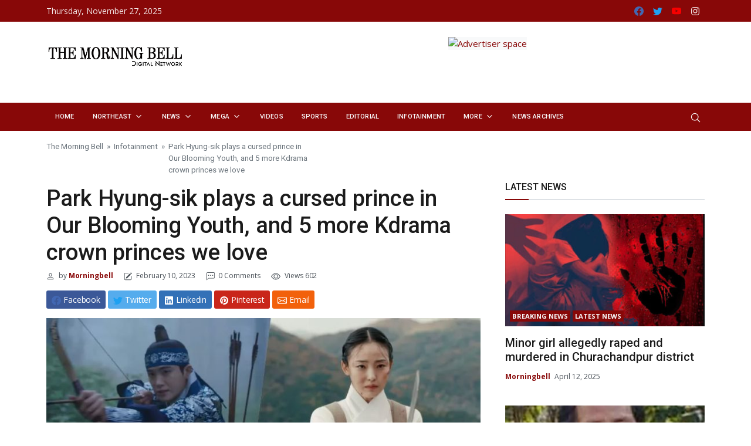

--- FILE ---
content_type: text/html; charset=UTF-8
request_url: https://themorningbell.in/index.php/2023/02/10/park-hyung-sik-plays-a-cursed-prince-inour-blooming-youth-and-5-more-kdramacrown-princes-we-love/
body_size: 24947
content:
<!DOCTYPE html>
<html lang="en-US">
<head><meta http-equiv="Content-Type" content="text/html; charset=utf-8">
    <meta name="viewport" content="width=device-width, initial-scale=1, shrink-to-fit=no">
    <link rel="profile" href="http://gmpg.org/xfn/11">
    <!-- <link rel="manifest" href="https://themorningbell.in/wp-content/themes/bootnews/assets/js/manifest.json"> -->
    <title>Park Hyung-sik plays a cursed prince inOur Blooming Youth, and 5 more Kdramacrown princes we love &#8211; The Morning Bell</title>
<meta name='robots' content='max-image-preview:large' />
	<style>img:is([sizes="auto" i], [sizes^="auto," i]) { contain-intrinsic-size: 3000px 1500px }</style>
	<link rel='dns-prefetch' href='//fonts.googleapis.com' />
<link rel="alternate" type="application/rss+xml" title="The Morning Bell &raquo; Feed" href="https://themorningbell.in/index.php/feed/" />
<link rel="alternate" type="application/rss+xml" title="The Morning Bell &raquo; Comments Feed" href="https://themorningbell.in/index.php/comments/feed/" />
<link rel="alternate" type="application/rss+xml" title="The Morning Bell &raquo; Park Hyung-sik plays a cursed prince inOur Blooming Youth, and 5 more Kdramacrown princes we love Comments Feed" href="https://themorningbell.in/index.php/2023/02/10/park-hyung-sik-plays-a-cursed-prince-inour-blooming-youth-and-5-more-kdramacrown-princes-we-love/feed/" />

<link rel='stylesheet' id='wp-block-library-css' href='https://themorningbell.in/wp-includes/css/dist/block-library/style.min.css?ver=6.7.2'  media='all' />
<style id='classic-theme-styles-inline-css' >
/*! This file is auto-generated */
.wp-block-button__link{color:#fff;background-color:#32373c;border-radius:9999px;box-shadow:none;text-decoration:none;padding:calc(.667em + 2px) calc(1.333em + 2px);font-size:1.125em}.wp-block-file__button{background:#32373c;color:#fff;text-decoration:none}
</style>
<style id='global-styles-inline-css' >
:root{--wp--preset--aspect-ratio--square: 1;--wp--preset--aspect-ratio--4-3: 4/3;--wp--preset--aspect-ratio--3-4: 3/4;--wp--preset--aspect-ratio--3-2: 3/2;--wp--preset--aspect-ratio--2-3: 2/3;--wp--preset--aspect-ratio--16-9: 16/9;--wp--preset--aspect-ratio--9-16: 9/16;--wp--preset--color--black: #000000;--wp--preset--color--cyan-bluish-gray: #abb8c3;--wp--preset--color--white: #ffffff;--wp--preset--color--pale-pink: #f78da7;--wp--preset--color--vivid-red: #cf2e2e;--wp--preset--color--luminous-vivid-orange: #ff6900;--wp--preset--color--luminous-vivid-amber: #fcb900;--wp--preset--color--light-green-cyan: #7bdcb5;--wp--preset--color--vivid-green-cyan: #00d084;--wp--preset--color--pale-cyan-blue: #8ed1fc;--wp--preset--color--vivid-cyan-blue: #0693e3;--wp--preset--color--vivid-purple: #9b51e0;--wp--preset--gradient--vivid-cyan-blue-to-vivid-purple: linear-gradient(135deg,rgba(6,147,227,1) 0%,rgb(155,81,224) 100%);--wp--preset--gradient--light-green-cyan-to-vivid-green-cyan: linear-gradient(135deg,rgb(122,220,180) 0%,rgb(0,208,130) 100%);--wp--preset--gradient--luminous-vivid-amber-to-luminous-vivid-orange: linear-gradient(135deg,rgba(252,185,0,1) 0%,rgba(255,105,0,1) 100%);--wp--preset--gradient--luminous-vivid-orange-to-vivid-red: linear-gradient(135deg,rgba(255,105,0,1) 0%,rgb(207,46,46) 100%);--wp--preset--gradient--very-light-gray-to-cyan-bluish-gray: linear-gradient(135deg,rgb(238,238,238) 0%,rgb(169,184,195) 100%);--wp--preset--gradient--cool-to-warm-spectrum: linear-gradient(135deg,rgb(74,234,220) 0%,rgb(151,120,209) 20%,rgb(207,42,186) 40%,rgb(238,44,130) 60%,rgb(251,105,98) 80%,rgb(254,248,76) 100%);--wp--preset--gradient--blush-light-purple: linear-gradient(135deg,rgb(255,206,236) 0%,rgb(152,150,240) 100%);--wp--preset--gradient--blush-bordeaux: linear-gradient(135deg,rgb(254,205,165) 0%,rgb(254,45,45) 50%,rgb(107,0,62) 100%);--wp--preset--gradient--luminous-dusk: linear-gradient(135deg,rgb(255,203,112) 0%,rgb(199,81,192) 50%,rgb(65,88,208) 100%);--wp--preset--gradient--pale-ocean: linear-gradient(135deg,rgb(255,245,203) 0%,rgb(182,227,212) 50%,rgb(51,167,181) 100%);--wp--preset--gradient--electric-grass: linear-gradient(135deg,rgb(202,248,128) 0%,rgb(113,206,126) 100%);--wp--preset--gradient--midnight: linear-gradient(135deg,rgb(2,3,129) 0%,rgb(40,116,252) 100%);--wp--preset--font-size--small: 13px;--wp--preset--font-size--medium: 20px;--wp--preset--font-size--large: 36px;--wp--preset--font-size--x-large: 42px;--wp--preset--spacing--20: 0.44rem;--wp--preset--spacing--30: 0.67rem;--wp--preset--spacing--40: 1rem;--wp--preset--spacing--50: 1.5rem;--wp--preset--spacing--60: 2.25rem;--wp--preset--spacing--70: 3.38rem;--wp--preset--spacing--80: 5.06rem;--wp--preset--shadow--natural: 6px 6px 9px rgba(0, 0, 0, 0.2);--wp--preset--shadow--deep: 12px 12px 50px rgba(0, 0, 0, 0.4);--wp--preset--shadow--sharp: 6px 6px 0px rgba(0, 0, 0, 0.2);--wp--preset--shadow--outlined: 6px 6px 0px -3px rgba(255, 255, 255, 1), 6px 6px rgba(0, 0, 0, 1);--wp--preset--shadow--crisp: 6px 6px 0px rgba(0, 0, 0, 1);}:where(.is-layout-flex){gap: 0.5em;}:where(.is-layout-grid){gap: 0.5em;}body .is-layout-flex{display: flex;}.is-layout-flex{flex-wrap: wrap;align-items: center;}.is-layout-flex > :is(*, div){margin: 0;}body .is-layout-grid{display: grid;}.is-layout-grid > :is(*, div){margin: 0;}:where(.wp-block-columns.is-layout-flex){gap: 2em;}:where(.wp-block-columns.is-layout-grid){gap: 2em;}:where(.wp-block-post-template.is-layout-flex){gap: 1.25em;}:where(.wp-block-post-template.is-layout-grid){gap: 1.25em;}.has-black-color{color: var(--wp--preset--color--black) !important;}.has-cyan-bluish-gray-color{color: var(--wp--preset--color--cyan-bluish-gray) !important;}.has-white-color{color: var(--wp--preset--color--white) !important;}.has-pale-pink-color{color: var(--wp--preset--color--pale-pink) !important;}.has-vivid-red-color{color: var(--wp--preset--color--vivid-red) !important;}.has-luminous-vivid-orange-color{color: var(--wp--preset--color--luminous-vivid-orange) !important;}.has-luminous-vivid-amber-color{color: var(--wp--preset--color--luminous-vivid-amber) !important;}.has-light-green-cyan-color{color: var(--wp--preset--color--light-green-cyan) !important;}.has-vivid-green-cyan-color{color: var(--wp--preset--color--vivid-green-cyan) !important;}.has-pale-cyan-blue-color{color: var(--wp--preset--color--pale-cyan-blue) !important;}.has-vivid-cyan-blue-color{color: var(--wp--preset--color--vivid-cyan-blue) !important;}.has-vivid-purple-color{color: var(--wp--preset--color--vivid-purple) !important;}.has-black-background-color{background-color: var(--wp--preset--color--black) !important;}.has-cyan-bluish-gray-background-color{background-color: var(--wp--preset--color--cyan-bluish-gray) !important;}.has-white-background-color{background-color: var(--wp--preset--color--white) !important;}.has-pale-pink-background-color{background-color: var(--wp--preset--color--pale-pink) !important;}.has-vivid-red-background-color{background-color: var(--wp--preset--color--vivid-red) !important;}.has-luminous-vivid-orange-background-color{background-color: var(--wp--preset--color--luminous-vivid-orange) !important;}.has-luminous-vivid-amber-background-color{background-color: var(--wp--preset--color--luminous-vivid-amber) !important;}.has-light-green-cyan-background-color{background-color: var(--wp--preset--color--light-green-cyan) !important;}.has-vivid-green-cyan-background-color{background-color: var(--wp--preset--color--vivid-green-cyan) !important;}.has-pale-cyan-blue-background-color{background-color: var(--wp--preset--color--pale-cyan-blue) !important;}.has-vivid-cyan-blue-background-color{background-color: var(--wp--preset--color--vivid-cyan-blue) !important;}.has-vivid-purple-background-color{background-color: var(--wp--preset--color--vivid-purple) !important;}.has-black-border-color{border-color: var(--wp--preset--color--black) !important;}.has-cyan-bluish-gray-border-color{border-color: var(--wp--preset--color--cyan-bluish-gray) !important;}.has-white-border-color{border-color: var(--wp--preset--color--white) !important;}.has-pale-pink-border-color{border-color: var(--wp--preset--color--pale-pink) !important;}.has-vivid-red-border-color{border-color: var(--wp--preset--color--vivid-red) !important;}.has-luminous-vivid-orange-border-color{border-color: var(--wp--preset--color--luminous-vivid-orange) !important;}.has-luminous-vivid-amber-border-color{border-color: var(--wp--preset--color--luminous-vivid-amber) !important;}.has-light-green-cyan-border-color{border-color: var(--wp--preset--color--light-green-cyan) !important;}.has-vivid-green-cyan-border-color{border-color: var(--wp--preset--color--vivid-green-cyan) !important;}.has-pale-cyan-blue-border-color{border-color: var(--wp--preset--color--pale-cyan-blue) !important;}.has-vivid-cyan-blue-border-color{border-color: var(--wp--preset--color--vivid-cyan-blue) !important;}.has-vivid-purple-border-color{border-color: var(--wp--preset--color--vivid-purple) !important;}.has-vivid-cyan-blue-to-vivid-purple-gradient-background{background: var(--wp--preset--gradient--vivid-cyan-blue-to-vivid-purple) !important;}.has-light-green-cyan-to-vivid-green-cyan-gradient-background{background: var(--wp--preset--gradient--light-green-cyan-to-vivid-green-cyan) !important;}.has-luminous-vivid-amber-to-luminous-vivid-orange-gradient-background{background: var(--wp--preset--gradient--luminous-vivid-amber-to-luminous-vivid-orange) !important;}.has-luminous-vivid-orange-to-vivid-red-gradient-background{background: var(--wp--preset--gradient--luminous-vivid-orange-to-vivid-red) !important;}.has-very-light-gray-to-cyan-bluish-gray-gradient-background{background: var(--wp--preset--gradient--very-light-gray-to-cyan-bluish-gray) !important;}.has-cool-to-warm-spectrum-gradient-background{background: var(--wp--preset--gradient--cool-to-warm-spectrum) !important;}.has-blush-light-purple-gradient-background{background: var(--wp--preset--gradient--blush-light-purple) !important;}.has-blush-bordeaux-gradient-background{background: var(--wp--preset--gradient--blush-bordeaux) !important;}.has-luminous-dusk-gradient-background{background: var(--wp--preset--gradient--luminous-dusk) !important;}.has-pale-ocean-gradient-background{background: var(--wp--preset--gradient--pale-ocean) !important;}.has-electric-grass-gradient-background{background: var(--wp--preset--gradient--electric-grass) !important;}.has-midnight-gradient-background{background: var(--wp--preset--gradient--midnight) !important;}.has-small-font-size{font-size: var(--wp--preset--font-size--small) !important;}.has-medium-font-size{font-size: var(--wp--preset--font-size--medium) !important;}.has-large-font-size{font-size: var(--wp--preset--font-size--large) !important;}.has-x-large-font-size{font-size: var(--wp--preset--font-size--x-large) !important;}
:where(.wp-block-post-template.is-layout-flex){gap: 1.25em;}:where(.wp-block-post-template.is-layout-grid){gap: 1.25em;}
:where(.wp-block-columns.is-layout-flex){gap: 2em;}:where(.wp-block-columns.is-layout-grid){gap: 2em;}
:root :where(.wp-block-pullquote){font-size: 1.5em;line-height: 1.6;}
</style>
<link rel='stylesheet' id='bn_fonts-css' href='//fonts.googleapis.com/css?family=Roboto%3Aregular%2Citalic%2C500%2C700%7COpen+Sans%3Aregular%2Citalic%2C700%26subset%3Dlatin%2C'  media='screen' />
<link rel='stylesheet' id='bootnews-styles-css' href='https://themorningbell.in/wp-content/themes/bootnews/dist/css/bundle.min.css?ver=2.0.4.1625304514'  media='all' />
<link rel="EditURI" type="application/rsd+xml" title="RSD" href="https://themorningbell.in/xmlrpc.php?rsd" />
<meta name="generator" content="WordPress 6.7.2" />
<link rel="canonical" href="https://themorningbell.in/index.php/2023/02/10/park-hyung-sik-plays-a-cursed-prince-inour-blooming-youth-and-5-more-kdramacrown-princes-we-love/" />
<link rel='shortlink' href='https://themorningbell.in/?p=2998' />
<link rel="alternate" title="oEmbed (JSON)" type="application/json+oembed" href="https://themorningbell.in/index.php/wp-json/oembed/1.0/embed?url=https%3A%2F%2Fthemorningbell.in%2Findex.php%2F2023%2F02%2F10%2Fpark-hyung-sik-plays-a-cursed-prince-inour-blooming-youth-and-5-more-kdramacrown-princes-we-love%2F" />
<link rel="alternate" title="oEmbed (XML)" type="text/xml+oembed" href="https://themorningbell.in/index.php/wp-json/oembed/1.0/embed?url=https%3A%2F%2Fthemorningbell.in%2Findex.php%2F2023%2F02%2F10%2Fpark-hyung-sik-plays-a-cursed-prince-inour-blooming-youth-and-5-more-kdramacrown-princes-we-love%2F&#038;format=xml" />
<link rel="pingback" href="https://themorningbell.in/xmlrpc.php">
<meta name="mobile-web-app-capable" content="yes">
<meta name="apple-mobile-web-app-capable" content="yes">
<meta name="apple-mobile-web-app-title" content="The Morning Bell - Manipur English Daily">
<style >.recentcomments a{display:inline !important;padding:0 !important;margin:0 !important;}</style><style  id="custom-background-css">
body.custom-background { background-image: url("https://demo.bootstrap.news/news/wp-content/uploads/2020/01/bgg-1.png"); background-position: left top; background-size: auto; background-repeat: repeat; background-attachment: fixed; }
</style>
	
<!-- Begin Custom CSS -->
<style id="bootnews-custom-css">
.primary{color:#880808;}.secondary{color:#880808;}
.font-family h1, .font-family h2, .font-family h3, .font-family h4, .font-family h5, .font-family h6, .font-family .h1, .font-family .h2, .font-family .h3, .font-family .h4, .font-family .h5, .font-family .h6, .font-family .navbar-nav, .menu-mobile a, .u-breadcrumb .breadcrumb-item, .post-content .tags-list li:first-child {
  font-family: "Roboto", sans-serif;
}
body {
  font-family: "Open Sans", sans-serif;
}
.full-width {
    background: #ffffff !important;
}
.dark-skin.full-width {
    background: #1b1b1b !important;
}
.bg-primary, .progress-bar, .badge-primary {
  background-color: #880808 !important;
}
.center-backline:before, .center-backline-lg:before, .title-arrow:before {
  background-color: #880808 !important;
}
.box-title:before {
  border-top-color: #880808;
}
.badge-primary {
  color: #ffffff !important;
}
.fa-stack-sea {
  border: #880808 3px solid;
}
.form-control:focus {
  border-color: #880808;
}
.hover-a:hover .fa-play-circle {
  background: #880808;
  border: #880808 2px solid;
}
.page-link, .btn-link {
  color: #880808;
}
a:hover {
  color: #880808;
}
h1 > a:hover, h2 > a:hover, h3 > a:hover, h4 > a:hover, h5 > a:hover, h6 > a:hover, .h1 > a:hover, .h2 > a:hover, .h3 > a:hover, .h4 > a:hover, .h5 > a:hover, .h6 > a:hover {
  color: #880808;
}
.hover-a:hover h1 > a, .hover-a:hover h2 > a, .hover-a:hover h3 > a, .hover-a:hover h4 > a, .hover-a:hover h5 > a, .hover-a:hover h6 > a, .hover-a:hover .h1 > a, .hover-a:hover .h2 > a, .hover-a:hover .h3 > a, .hover-a:hover .h4 > a, .hover-a:hover .h5 > a, .hover-a:hover .h6 > a, .hover-a:hover p > a {
  color: #880808;
}
.nav-tabs .nav-link.active {
  color: #880808;
}
.nav-tabs .nav-item.show .nav-link {
  color: #880808;
}
.navbar-nav .dropdown-item:hover, #main-menu .vertical-tabs .nav-tabs .nav-link.active, .dropdown-item.active, .dropdown-item:active, a {
  color: #880808;
}
.navbar-light .navbar-nav .show > .nav-link, .navbar-light .navbar-nav .active > .nav-link, .navbar-light .navbar-nav .nav-link.show, .navbar-light .navbar-nav .nav-link.active, .navbar-light .navbar-nav .nav-link:hover, .navbar-light .navbar-nav .nav-link:focus, .navbar-nav .dropdown-item:hover, .text-primary {
  color: #880808 !important;
}
.nav-pills .nav-link.active, .nav-pills .show > .nav-link, .custom-range::-ms-thumb, .custom-range::-moz-range-thumb, .custom-range::-webkit-slider-thumb, .custom-radio .custom-control-input:checked ~ .custom-control-label::before, .custom-checkbox .custom-control-input:indeterminate ~ .custom-control-label::before, .custom-checkbox .custom-control-input:checked ~ .custom-control-label::before, .custom-control-input:checked ~ .custom-control-label::before, .dropdown-item.active, .dropdown-item:active {
  background-color: #880808;
}
.dropdown-menu.mega .container, .dropdown-menu, .border-primary {
  border-color: #880808 !important;
}
.list-group-item.active, .btn-outline-primary {
  color: #880808;
  border-color: #880808;
}
.btn-outline-primary:not(:disabled):not(.disabled):active, .btn-outline-primary:not(:disabled):not(.disabled).active, .show > .btn-outline-primary.dropdown-toggle, .page-link:hover, .page-item.active .page-link, .btn-primary, .btn-outline-primary:hover, .btn-primary:not(:disabled):not(.disabled):active, .btn-primary:not(:disabled):not(.disabled).active, .show > .btn-primary.dropdown-toggle {
  background-color: #880808;
  border-color: #880808;
}
.page-link:hover {
    color: #fff;
}
.big-nav .list-group-item.active {
  color: #ffffff;
  background-color: #880808;
  border-color: #880808;
}
.big-nav.carousel-indicators li:hover {
  background-color: #880808;
  color: #ffffff;
}
.hover-a li:hover a {
  color: #880808;
}
.hover-a:hover a.h1, .hover-a:hover a.h2, .hover-a:hover a.h3, .hover-a:hover a.h4, .hover-a:hover a.h5, .hover-a:hover a.h6 {
    color: #880808;
}
li:hover a.h5 {
  color: #880808;
}
.nav-tabs .nav-link.active, .nav-tabs .nav-item.show .nav-link {
  color: #ffffff;
  background-color: #880808;
  border-color: #880808;
}
.sidetabs .nav-link.active:hover {
  border-color: #880808;
}
.card-list li:hover a {
  color: #880808;
}
.nav-block-link li a.nav-link.active, .nav-block-link1 li a.nav-link.active, .nav-block-link2 li a.nav-link.active, .nav-block-link3 li a.nav-link.active, .nav-block-link4 li a.nav-link.active, .nav-block-link5 li a.nav-link.active, .nav-block-link6 li a.nav-link.active, .nav-block-link7 li a.nav-link.active, .nav-block-more li a.nav-link.active {
  color: #880808 !important;
  background-color: transparent;
}
.nav-block-link li a.nav-link.active, .nav-block-link li a.nav-link:hover, .nav-block-link1 li a.nav-link.active, .nav-block-link1 li a.nav-link:hover, .nav-block-link2 li a.nav-link.active, .nav-block-link2 li a.nav-link:hover, .nav-block-link3 li a.nav-link.active, .nav-block-link3 li a.nav-link:hover, .nav-block-link4 li a.nav-link.active, .nav-block-link4 li a.nav-link:hover, .nav-block-link5 li a.nav-link.active, .nav-block-link5 li a.nav-link:hover, .nav-block-link6 li a.nav-link.active, .nav-block-link6 li a.nav-link:hover, .nav-block-link7 li a.nav-link.active, .nav-block-link7 li a.nav-link:hover, .nav-block-more li a.nav-link.active, .nav-block-more li a.nav-link:hover {
    color: #880808;
}
.widget ol li a:hover, .widget ul li a:hover {
    color: #880808;
}
.owl-carousel button.owl-dot.active {
    background: #880808;
}
.suggestion-box {
    border-top: 4px solid #880808;
}
.side-link li a:hover, .side-link li a.active, .sidebar-link li a:hover, .sidebar-link li a.active {
  background-color: transparent;
  color: #880808;
}
.side-link li ul li a:hover, .sidebar-link li ul li a:hover {
  color: #880808;
}
.side-link li a.caret-collapse, .sidebar-link li a.caret-collapse {
  color: #880808;
}
.side-link li a.caret-collapse.collapsed:hover, .sidebar-link li a.caret-collapse.collapsed:hover {
  color: #880808;
}
.post-number li:hover a::before {
  color: #880808 !important;
}
.timeline-post > li a .timeline-date:hover, .timeline-post > li a .timeline-title:hover {
  color: #880808 !important;
}
.hover-mode .main-nav li:hover > a {
  color: #880808;
}
.sidenav-menu li.show>a.dropdown-toggle, .navbar-light .nav-item:hover > .nav-link {
    color: #880808;
}
.timeline-post > li:hover:before {
  background: #880808 !important;
}
.side-link li a.caret-collapse.collapsed, .sidebar-link li a.caret-collapse.collapsed {
  color: #161616;
}
.bg-secondary {
  background-color: #880808 !important;
}
.main-menu.navbar-dark .navbar-nav>.nav-item.active, .main-menu.navbar-dark .navbar-nav>.nav-item:hover {
    background: #880808 !important;
}
.btn-secondary {
  color: #ffffff;
  background-color: #880808;
  border-color: #880808;
}
.btn-secondary:hover {
  background-color: #880808;
  border-color: #880808;
}
.btn-secondary.disabled, .btn-secondary:disabled {
  background-color: #880808;
  border-color: #880808;
}
.btn-secondary:not(:disabled):not(.disabled):active, .btn-secondary:not(:disabled):not(.disabled).active,
.show > .btn-secondary.dropdown-toggle {
  background-color: #880808;
  border-color: #880808;
}
.btn-outline-secondary {
  color: #880808;
  border-color: #880808;
}
.btn-outline-secondary:hover {
  background-color: #880808;
  border-color: #880808;
}
.btn-outline-secondary.disabled, .btn-outline-secondary:disabled {
  color: #880808;
}
.btn-outline-secondary:not(:disabled):not(.disabled):active, .btn-outline-secondary:not(:disabled):not(.disabled).active,
.show > .btn-outline-secondary.dropdown-toggle {
  background-color: #880808;
  border-color: #880808;
}
.badge-secondary {
  color: #ffffff;
  background-color: #880808;
}
.badge-secondary[href]:hover, .badge-secondary[href]:focus {
  color: #ffffff;
  background-color: #880808;
}
.alert-secondary .alert-link {
  color: #880808;
}
.list-group-item-secondary {
  color: #880808;
}
.list-group-item-secondary.list-group-item-action:hover, .list-group-item-secondary.list-group-item-action:focus {
  color: #880808;
}
.list-group-item-secondary.list-group-item-action.active {
  background-color: #880808;
  border-color: #880808;
}
a.bg-secondary:hover, a.bg-secondary:focus,
button.bg-secondary:hover,
button.bg-secondary:focus {
  background-color: #880808 !important;
}
.border-secondary {
  border-color: #880808 !important;
}
.text-secondary {
  color: #880808 !important;
}
.main-menu.navbar-dark .hover-a:hover .h1>a, .main-menu.navbar-dark .hover-a:hover .h2>a, .main-menu.navbar-dark .hover-a:hover .h3>a, .main-menu.navbar-dark .hover-a:hover .h4>a, .main-menu.navbar-dark .hover-a:hover .h5>a, .main-menu.navbar-dark .hover-a:hover .h6>a, .main-menu.navbar-dark .hover-a:hover h1>a, .main-menu.navbar-dark .hover-a:hover h2>a, .main-menu.navbar-dark .hover-a:hover h3>a, .main-menu.navbar-dark .hover-a:hover h4>a, .main-menu.navbar-dark .hover-a:hover h5>a, .main-menu.navbar-dark .hover-a:hover h6>a {
    color: #880808 !important;
}
a.text-secondary:hover, a.text-secondary:focus {
  color: #880808 !important;
}
.main-menu.navbar-dark .navbar-nav .nav-item .dropdown-menu .dropdown-item.active, .main-menu.navbar-dark .navbar-nav .nav-item .dropdown-menu .dropdown-item:focus, .main-menu.navbar-dark .navbar-nav .nav-item .dropdown-menu .dropdown-item:hover {
    color: #880808 !important;
}
.dark-skin .hover-a:hover .h1>a, .dark-skin .hover-a:hover .h2>a, .dark-skin .hover-a:hover .h3>a, .dark-skin .hover-a:hover .h4>a, .dark-skin .hover-a:hover .h5>a, .dark-skin .hover-a:hover .h6>a, .dark-skin .hover-a:hover h1>a, .dark-skin .hover-a:hover h2>a, .dark-skin .hover-a:hover h3>a, .dark-skin .hover-a:hover h4>a, .dark-skin .hover-a:hover h5>a, .dark-skin .hover-a:hover h6>a {
    color: #880808 !important;
}
.dark-skin .side-link li a.active, .dark-skin .side-link li a.caret-collapse.collapsed.active, .dark-skin .side-link li a.caret-collapse.collapsed:hover, .dark-skin .side-link li a:hover, .dark-skin .sidebar-link li a.active, .dark-skin .sidebar-link li a.caret-collapse.collapsed.active, .dark-skin .sidebar-link li a.caret-collapse.collapsed:hover, .dark-skin .sidebar-link li a:hover {
    color: #880808;
}
.next-post-right a:hover, .prev-post-left a:hover, .footer-dark a:hover, .layout-dark a:hover, .dark-skin .next-post-right>a:hover, .dark-skin .prev-post-left>a:hover, .footer-dark a.btn:hover, .dark-skin a.btn-outline-light:hover strong {
    color: #880808;
}
.footer-dark .widget ul li a:hover, .footer-dark .widget ol li a:hover {
    color: #880808;
}
.btn-primary.disabled, .btn-primary:disabled, .btn-primary:hover {
    background-color: #880808;
    border-color: #880808;
}
.post-page blockquote, .u-blockquote, .wp-block-quote {
    border-left: 3px solid #880808;
}
.tags-links a:hover {
    background-color: #880808;
}
.bg-custom-footer {
    background-color: #3bbdee;
}
#showbacktop.bg-navcustom {
    background: #880808 !important;
}
.main-menu.nav-custom.navbar-dark .dropdown-menu h1 > a, .main-menu.nav-custom.navbar-dark .dropdown-menu h2 > a, .main-menu.nav-custom.navbar-dark .dropdown-menu h3 > a, .main-menu.nav-custom.navbar-dark h4 > a, .main-menu.nav-custom.navbar-dark h5 > a, .main-menu.nav-custom.navbar-dark .dropdown-menu h6 > a, .main-menu.nav-custom.navbar-dark .dropdown-menu .h1 > a, .main-menu.nav-custom.navbar-dark .dropdown-menu .h2 > a, .main-menu.nav-custom.navbar-dark .dropdown-menu .h3 > a, .main-menu.nav-custom.navbar-dark .dropdown-menu .h4 > a, .main-menu.nav-custom.navbar-dark .dropdown-menu .h5 > a, .main-menu.nav-custom.navbar-dark .dropdown-menu .h6 > a {
    color: #23282d !important;
}
.main-menu.nav-custom.navbar-dark a.dropdown-item {
    color: #23282d !important;
}
.main-menu.nav-custom.navbar-dark .navbar-nav .nav-item .dropdown-menu {
    background-color: #fff;
}
.main-menu.nav-custom.navbar-dark .navbar-nav .nav-item .dropdown-menu .dropdown-item:hover, .main-menu.nav-custom.navbar-dark .navbar-nav .nav-item .dropdown-menu .dropdown-item:focus, .main-menu.nav-custom.navbar-dark .navbar-nav .nav-item .dropdown-menu .dropdown-item.active {
    background: rgb(255, 255, 255);
}
.nav-custom.navbar-dark .vertical-tabs {
    background: #f8f8f8;
    border-color: #f8f8f8;
}
.nav-custom.main-menu.navbar-dark .navbar-nav .vertical-tabs .nav-tabs .nav-link {
    border-color: #f8f8f8;
}
.nav-custom.main-menu.navbar-dark .vertical-tabs a {
    color: #495057 !important;
}
.main-menu.nav-custom.navbar-dark .navbar-nav .vertical-tabs .nav-tabs .nav-link.active, .main-menu.nav-custom.navbar-dark .navbar-nav .vertical-tabs .nav-tabs .nav-link:hover {
    border-color: #fff;
    background-color: #fff !important;
}
.bg-navcustom {
     background: #880808 !important;
}
.taxonomy-description {
    margin-left: auto;
    margin-right: auto;
    max-width: 80%;
    text-align: center;
}
.mobile-nav-custom img {
    max-width: 200px
}
.wp-block-embed.is-type-video {
    width: 100%;
}
.wp-block-embed iframe {
    max-width: 100%;
}
.wp-block-table table {
    border: #dee2e6 1px solid;
}
.wp-block-table table tr, .wp-block-table table th, .wp-block-table table td {
    border: #dee2e6 1px solid;
}
.post-content img {
    height: auto;
}
@media (min-width: 992px) {
    #showbacktop.bg-navcustom.is-visible{
        background: #880808 !important;
    }
	.nav-custom.navbar-dark .hover-mode li:hover > a {
		background: #fff!important;
	}
	.mobile-nav-custom, .mobile-nav-custom img {
        max-width: 0;
        display: none;
    }
    .post-content .wp-block-embed {
        padding-bottom: 46.25%;
    }
}

@media (min-width: 992px) {
    .main-menu.navbar-dark .hover-mode .main-nav>li:hover>a, .main-menu.navbar-dark .hover-mode .main-nav>li>a.active {
        background-color: #880808 !important;
    }
    .main-menu.navbar-dark .hover-mode .main-nav li:hover>a {
        color: #880808 !important;
    }
    .main-menu.navbar-dark .hover-mode .main-nav>li:hover>a {
        color: #fff !important;
    }
    .logo-full .main-logo img {
        max-width: 25rem;
    }
    .search-top-right, .social-top-left {
        top: 50%;
        margin-top: -23px;
        position: absolute;
    }
    #showbacktop .logo-showbacktop.still-show {
        display: block;
    }
    #showbacktop .logo-showbacktop.still-show img {
        max-height: 2.3rem;
        margin-right: 1rem;
        display: block;
    }
    #showbacktop.is-visible .logo-showbacktop.still-show {
        display: none;
        height: 0;
    }
}


@media (min-width: 768px) {
    .grid-six .image {
        width: 70%;
    }
    .grid-six .caption {
        position: absolute;
        width: 50%;
        top: 50%;
        right: 0;
        padding: 2rem;
        transform: translateY(-50%);
        -moz-transform: translateY(-50%);
        -webkit-transform: translateY(-50%);
        transform: translateY(-50%);
    }
}
.six-box-box {
  padding-left: .875rem;
  padding-right: .875rem
}
@media (max-width: 991.98px) {
    .admin-bar .mobile-sticky.is-sticky {
        top: 30px;
        z-index: 1000;
    }
}
@media (max-width: 400px){
    .top-space{
    	top: 20%;
    }
}
</style>
<!-- End Custom CSS -->
<link rel="icon" href="https://themorningbell.in/wp-content/uploads/2023/02/TMB-NEWS-LOGO-DESIGN-CIRCLE-512-X-512-PXL-150x150.png" sizes="32x32" />
<link rel="icon" href="https://themorningbell.in/wp-content/uploads/2023/02/TMB-NEWS-LOGO-DESIGN-CIRCLE-512-X-512-PXL-300x300.png" sizes="192x192" />
<link rel="apple-touch-icon" href="https://themorningbell.in/wp-content/uploads/2023/02/TMB-NEWS-LOGO-DESIGN-CIRCLE-512-X-512-PXL-300x300.png" />
<meta name="msapplication-TileImage" content="https://themorningbell.in/wp-content/uploads/2023/02/TMB-NEWS-LOGO-DESIGN-CIRCLE-512-X-512-PXL-300x300.png" />
		<style  id="wp-custom-css">
			.bi-facebook { color: #4267b2 !important;}
.bi-twitter { color: #1DA1F2 !important;}
.bi-youtube { color: #f70000 !important;}

.post-content p {
    color: #656666;
	text-align:justify !important;

}
.dropdown-menu {
    font-size: .750rem !important;
    color: #1b1b1b;
    text-align: left;
    list-style: none;
}
.flickity-button.flickity-prev-next-button.previous {
	display:none !important;
}
.flickity-button.flickity-prev-next-button.next {
  display:none !important;
}
		</style>
		
    <script async src="https://pagead2.googlesyndication.com/pagead/js/adsbygoogle.js?client=ca-pub-4371684929133803" crossorigin="anonymous"></script>
</head>

<body class="post-template-default single single-post postid-2998 single-format-standard custom-background wp-custom-logo full-width font-family">
    
    <!--Skippy-->
    <a id="skippy" class="visually-hidden-focusable" href="#content">
      <div class="container">
        <span class="skiplink-text">Skip to content</span>
      </div>
    </a>
    
    	
	    
    <div class="bg-image"></div>
    
    <!-- ========== WRAPPER ========== -->
    <div class="wrapper">
        
    
<!--Header start-->
<header class="header">
	<!--top mobile menu start-->
	<div class="top-menu bg-white">
		<div class="container">
			<!--Navbar Mobile-->
			<nav class="navbar navbar-expand d-lg-none navbar-light px-0">
				<div id="navbar-mobile" class="collapse navbar-collapse nav-top-mobile">
										<!--Top start menu-->
										<!--end top start menu-->
										
					<!--Top right menu-->
					<ul class="navbar-nav ms-auto text-center">
						<li class="nav-item">
	<a class="nav-link" rel="noopener" href="https://facebook.com" target="_blank">
		<svg xmlns="http://www.w3.org/2000/svg" width="1rem" height="1rem" fill="currentColor" class="bi bi-facebook" viewBox="0 0 16 16">
		  <path d="M16 8.049c0-4.446-3.582-8.05-8-8.05C3.58 0-.002 3.603-.002 8.05c0 4.017 2.926 7.347 6.75 7.951v-5.625h-2.03V8.05H6.75V6.275c0-2.017 1.195-3.131 3.022-3.131.876 0 1.791.157 1.791.157v1.98h-1.009c-.993 0-1.303.621-1.303 1.258v1.51h2.218l-.354 2.326H9.25V16c3.824-.604 6.75-3.934 6.75-7.951z"/>
		</svg><span class="visually-hidden">Facebook</span>
	</a>
</li>
<li class="nav-item">
	<a class="nav-link" rel="noopener" href="https://twitter.com" target="_blank">
		<svg xmlns="http://www.w3.org/2000/svg" width="1rem" height="1rem" fill="currentColor" class="bi bi-twitter" viewBox="0 0 16 16">
		  <path d="M5.026 15c6.038 0 9.341-5.003 9.341-9.334 0-.14 0-.282-.006-.422A6.685 6.685 0 0 0 16 3.542a6.658 6.658 0 0 1-1.889.518 3.301 3.301 0 0 0 1.447-1.817 6.533 6.533 0 0 1-2.087.793A3.286 3.286 0 0 0 7.875 6.03a9.325 9.325 0 0 1-6.767-3.429 3.289 3.289 0 0 0 1.018 4.382A3.323 3.323 0 0 1 .64 6.575v.045a3.288 3.288 0 0 0 2.632 3.218 3.203 3.203 0 0 1-.865.115 3.23 3.23 0 0 1-.614-.057 3.283 3.283 0 0 0 3.067 2.277A6.588 6.588 0 0 1 .78 13.58a6.32 6.32 0 0 1-.78-.045A9.344 9.344 0 0 0 5.026 15z"/>
		</svg><span class="visually-hidden">Twitter</span>
	</a>
</li>
<li class="nav-item">
	<a class="nav-link" rel="noopener" href="https://youtube.com" target="_blank">
		<svg xmlns="http://www.w3.org/2000/svg" width="1rem" height="1rem" fill="currentColor" class="bi bi-youtube" viewBox="0 0 16 16">
		  <path d="M8.051 1.999h.089c.822.003 4.987.033 6.11.335a2.01 2.01 0 0 1 1.415 1.42c.101.38.172.883.22 1.402l.01.104.022.26.008.104c.065.914.073 1.77.074 1.957v.075c-.001.194-.01 1.108-.082 2.06l-.008.105-.009.104c-.05.572-.124 1.14-.235 1.558a2.007 2.007 0 0 1-1.415 1.42c-1.16.312-5.569.334-6.18.335h-.142c-.309 0-1.587-.006-2.927-.052l-.17-.006-.087-.004-.171-.007-.171-.007c-1.11-.049-2.167-.128-2.654-.26a2.007 2.007 0 0 1-1.415-1.419c-.111-.417-.185-.986-.235-1.558L.09 9.82l-.008-.104A31.4 31.4 0 0 1 0 7.68v-.122C.002 7.343.01 6.6.064 5.78l.007-.103.003-.052.008-.104.022-.26.01-.104c.048-.519.119-1.023.22-1.402a2.007 2.007 0 0 1 1.415-1.42c.487-.13 1.544-.21 2.654-.26l.17-.007.172-.006.086-.003.171-.007A99.788 99.788 0 0 1 7.858 2h.193zM6.4 5.209v4.818l4.157-2.408L6.4 5.209z"/>
		</svg><span class="visually-hidden">Youtube</span>
	</a>
</li>
<li class="nav-item">
	<a class="nav-link" rel="noopener" href="https://instagram.com" target="_blank">
		<svg xmlns="http://www.w3.org/2000/svg" width="1rem" height="1rem" fill="currentColor" viewBox="0 0 512 512">
		    <path d="M349.33,69.33a93.62,93.62,0,0,1,93.34,93.34V349.33a93.62,93.62,0,0,1-93.34,93.34H162.67a93.62,93.62,0,0,1-93.34-93.34V162.67a93.62,93.62,0,0,1,93.34-93.34H349.33m0-37.33H162.67C90.8,32,32,90.8,32,162.67V349.33C32,421.2,90.8,480,162.67,480H349.33C421.2,480,480,421.2,480,349.33V162.67C480,90.8,421.2,32,349.33,32Z"/><path d="M377.33,162.67a28,28,0,1,1,28-28A27.94,27.94,0,0,1,377.33,162.67Z"/><path d="M256,181.33A74.67,74.67,0,1,1,181.33,256,74.75,74.75,0,0,1,256,181.33M256,144A112,112,0,1,0,368,256,112,112,0,0,0,256,144Z"/>
		</svg><span class="visually-hidden">Instagram</span>
	</a>
</li>
					</ul>
					<!--end top right menu-->
				</div>
			</nav>
		</div>
	</div>

	<!-- top menu -->
	<div class="mobile-sticky fs-6 bg-secondary">
		<div class="container">
			<!--Navbar-->
			<nav class="navbar navbar-expand-lg navbar-dark px-0 py-0">
				<!--Hamburger button-->
				<a id="showStartPush" aria-label="sidebar menu" class="navbar-toggler sidebar-menu-trigger side-hamburger border-0 px-0" href="javascript:;">
	              <span class="hamburger-icon">
	                <span></span><span></span><span></span><span></span>
	              </span>
	            </a>
				
				<!-- Mobile logo -->
				<a href="https://themorningbell.in/">
					<img class="mobile-logo img-fluid d-lg-none mx-auto" alt="mobile logo" src="http://themorningbell.in/wp-content/uploads/2023/02/tmb_mobile.png">				</a>
				
				<!--Right Toggle Button-->
				<button class="navbar-toggler px-0" type="button" data-bs-toggle="collapse" data-bs-target="#navbarTogglerDemo2" aria-controls="navbarTogglerDemo2" aria-expanded="false" aria-label="Toggle navigation">
					<svg xmlns="http://www.w3.org/2000/svg" width="1.5rem" height="1.5rem" fill="currentColor" viewBox="0 0 512 512"><path d="M221.09,64A157.09,157.09,0,1,0,378.18,221.09,157.1,157.1,0,0,0,221.09,64Z" style="fill:none;stroke:currentColor;stroke-miterlimit:10;stroke-width:32px"/><line x1="338.29" y1="338.29" x2="448" y2="448" style="fill:none;stroke:currentColor;stroke-linecap:round;stroke-miterlimit:10;stroke-width:32px"/></svg>
				</button>
				
				<!--Top Navbar-->
				<div id="navbarTogglerDemo" class="collapse navbar-collapse">
				    					<!-- Time -->
					<div class="date-area d-none d-lg-block">
						<time class="navbar-text me-2" datetime="2025-11-27">Thursday, November 27, 2025</time>
					</div>
										<!--Top start menu-->
										<!--end top start menu-->
					
					<!--Top right menu-->
					<ul class="navbar-nav ms-auto text-center">
						<li class="nav-item">
	<a class="nav-link" rel="noopener" href="https://facebook.com" target="_blank">
		<svg xmlns="http://www.w3.org/2000/svg" width="1rem" height="1rem" fill="currentColor" class="bi bi-facebook" viewBox="0 0 16 16">
		  <path d="M16 8.049c0-4.446-3.582-8.05-8-8.05C3.58 0-.002 3.603-.002 8.05c0 4.017 2.926 7.347 6.75 7.951v-5.625h-2.03V8.05H6.75V6.275c0-2.017 1.195-3.131 3.022-3.131.876 0 1.791.157 1.791.157v1.98h-1.009c-.993 0-1.303.621-1.303 1.258v1.51h2.218l-.354 2.326H9.25V16c3.824-.604 6.75-3.934 6.75-7.951z"/>
		</svg><span class="visually-hidden">Facebook</span>
	</a>
</li>
<li class="nav-item">
	<a class="nav-link" rel="noopener" href="https://twitter.com" target="_blank">
		<svg xmlns="http://www.w3.org/2000/svg" width="1rem" height="1rem" fill="currentColor" class="bi bi-twitter" viewBox="0 0 16 16">
		  <path d="M5.026 15c6.038 0 9.341-5.003 9.341-9.334 0-.14 0-.282-.006-.422A6.685 6.685 0 0 0 16 3.542a6.658 6.658 0 0 1-1.889.518 3.301 3.301 0 0 0 1.447-1.817 6.533 6.533 0 0 1-2.087.793A3.286 3.286 0 0 0 7.875 6.03a9.325 9.325 0 0 1-6.767-3.429 3.289 3.289 0 0 0 1.018 4.382A3.323 3.323 0 0 1 .64 6.575v.045a3.288 3.288 0 0 0 2.632 3.218 3.203 3.203 0 0 1-.865.115 3.23 3.23 0 0 1-.614-.057 3.283 3.283 0 0 0 3.067 2.277A6.588 6.588 0 0 1 .78 13.58a6.32 6.32 0 0 1-.78-.045A9.344 9.344 0 0 0 5.026 15z"/>
		</svg><span class="visually-hidden">Twitter</span>
	</a>
</li>
<li class="nav-item">
	<a class="nav-link" rel="noopener" href="https://youtube.com" target="_blank">
		<svg xmlns="http://www.w3.org/2000/svg" width="1rem" height="1rem" fill="currentColor" class="bi bi-youtube" viewBox="0 0 16 16">
		  <path d="M8.051 1.999h.089c.822.003 4.987.033 6.11.335a2.01 2.01 0 0 1 1.415 1.42c.101.38.172.883.22 1.402l.01.104.022.26.008.104c.065.914.073 1.77.074 1.957v.075c-.001.194-.01 1.108-.082 2.06l-.008.105-.009.104c-.05.572-.124 1.14-.235 1.558a2.007 2.007 0 0 1-1.415 1.42c-1.16.312-5.569.334-6.18.335h-.142c-.309 0-1.587-.006-2.927-.052l-.17-.006-.087-.004-.171-.007-.171-.007c-1.11-.049-2.167-.128-2.654-.26a2.007 2.007 0 0 1-1.415-1.419c-.111-.417-.185-.986-.235-1.558L.09 9.82l-.008-.104A31.4 31.4 0 0 1 0 7.68v-.122C.002 7.343.01 6.6.064 5.78l.007-.103.003-.052.008-.104.022-.26.01-.104c.048-.519.119-1.023.22-1.402a2.007 2.007 0 0 1 1.415-1.42c.487-.13 1.544-.21 2.654-.26l.17-.007.172-.006.086-.003.171-.007A99.788 99.788 0 0 1 7.858 2h.193zM6.4 5.209v4.818l4.157-2.408L6.4 5.209z"/>
		</svg><span class="visually-hidden">Youtube</span>
	</a>
</li>
<li class="nav-item">
	<a class="nav-link" rel="noopener" href="https://instagram.com" target="_blank">
		<svg xmlns="http://www.w3.org/2000/svg" width="1rem" height="1rem" fill="currentColor" viewBox="0 0 512 512">
		    <path d="M349.33,69.33a93.62,93.62,0,0,1,93.34,93.34V349.33a93.62,93.62,0,0,1-93.34,93.34H162.67a93.62,93.62,0,0,1-93.34-93.34V162.67a93.62,93.62,0,0,1,93.34-93.34H349.33m0-37.33H162.67C90.8,32,32,90.8,32,162.67V349.33C32,421.2,90.8,480,162.67,480H349.33C421.2,480,480,421.2,480,349.33V162.67C480,90.8,421.2,32,349.33,32Z"/><path d="M377.33,162.67a28,28,0,1,1,28-28A27.94,27.94,0,0,1,377.33,162.67Z"/><path d="M256,181.33A74.67,74.67,0,1,1,181.33,256,74.75,74.75,0,0,1,256,181.33M256,144A112,112,0,1,0,368,256,112,112,0,0,0,256,144Z"/>
		</svg><span class="visually-hidden">Instagram</span>
	</a>
</li>
					</ul>
				</div>
				<!--End top navbar-->
			</nav>

			<!--search mobile-->
			<div class="collapse navbar-collapse bg-black col-12 py-2" id="navbarTogglerDemo2">
				<!--search form-->
				<form class="form-inline"  method="get" action="https://themorningbell.in/" role="search">
					<div class="input-group w-100">
						<input class="form-control border border-right-0" name="s" type="text" placeholder="Search &hellip;" value="">
						<span class="input-group-prepend bg-light-dark">
							<input class="submit btn btn-primary" id="searchmobile" name="submit" type="submit"
							value="Search">
						</span>
					</div>
				</form>
				<!--end search form-->
			</div>
		</div>
	</div>
	
	
<!--start second header-->
<div class="second-header">
	<div class="container">
		<div class="row">
		    			<!--start content logo-->
			<div class="col-lg-4">
				<!-- logo -->
				<div id="main-logo" class="main-logo my-2 my-lg-4 d-none d-lg-block text-center-md-down">
				        					<a href="https://themorningbell.in/" class="navbar-brand custom-logo-link" rel="home"><img width="900" height="220" src="https://themorningbell.in/wp-content/uploads/2023/02/Tmb_logo.png" class="img-fluid" alt="The Morning Bell" decoding="async" fetchpriority="high" srcset="https://themorningbell.in/wp-content/uploads/2023/02/Tmb_logo.png 900w, https://themorningbell.in/wp-content/uploads/2023/02/Tmb_logo-300x73.png 300w, https://themorningbell.in/wp-content/uploads/2023/02/Tmb_logo-750x183.png 750w" sizes="(max-width: 900px) 100vw, 900px" /></a>    				    								</div>
				<!-- end logo -->
			</div>
			
			<!--Right content ads-->
			<div class="col-lg-8">
				<!--ads space-->
				<div id="custom_html-1" class="widget_text my-2 my-md-3 my-lg-4 d-none d-md-block text-center"><div class="textwidget custom-html-widget"><a href="#" target="_blank">
                    <img class="img-fluid bg-light" src="" alt="Advertiser space">
                  </a></div></div><!-- .footer-widget -->			</div>
					</div>
	</div>
</div></header>

<!-- main menu -->
<div id="showbacktop" class="showbacktop full-nav bg-navcustom border-none py-0">
	<div class="container">
		<nav id="main-menu" class="main-menu navbar navbar-expand-lg navbar-dark px-2 px-lg-0 py-0">
			<!--Navbar menu-->
			<div id="navbarTogglerDemo1" class="collapse navbar-collapse hover-mode">
				<!-- logo in navbar -->
				<div class="logo-showbacktop">
				        				<a href="https://themorningbell.in/" class="navbar-brand custom-logo-link">
    					<img class="img-fluid" alt="logo" src="http://themorningbell.in/wp-content/uploads/2023/02/tmb_mobile.png">    				</a>
    								</div>
				
				<!--start main menu start-->
				<ul id="start-main" class="navbar-nav main-nav navbar-uppercase first-start-lg-0"><li itemscope="itemscope" itemtype="https://www.schema.org/SiteNavigationElement" id="menu-item-1344" class="menu-item menu-item-type-custom menu-item-object-custom menu-item-home menu-item-1344 nav-item"><a title="HOME" href="http://themorningbell.in" class="nav-link">HOME</a></li>
<li itemscope="itemscope" itemtype="https://www.schema.org/SiteNavigationElement" id="menu-item-2100" class="menu-item menu-item-type-custom menu-item-object-custom menu-item-has-children dropdown mega-dropdown menu-item-2100 nav-item"><a title="NORTHEAST" href="#" data-bs-toggle="dropdown" aria-haspopup="true" aria-expanded="false" class="dropdown-toggle nav-link" id="menu-item-dropdown-2100">NORTHEAST</a>
<ul class="dropdown-menu" aria-labelledby="menu-item-dropdown-2100" role="menu">
	<li itemscope="itemscope" itemtype="https://www.schema.org/SiteNavigationElement" id="menu-item-2101" class="menu-item menu-item-type-taxonomy menu-item-object-category menu-item-2101 nav-item"><a title="ARUNACHAL" href="https://themorningbell.in/index.php/category/arunachal/" class="dropdown-item">ARUNACHAL</a></li>
	<li itemscope="itemscope" itemtype="https://www.schema.org/SiteNavigationElement" id="menu-item-2102" class="menu-item menu-item-type-taxonomy menu-item-object-category menu-item-2102 nav-item"><a title="ASSAM" href="https://themorningbell.in/index.php/category/assam/" class="dropdown-item">ASSAM</a></li>
	<li itemscope="itemscope" itemtype="https://www.schema.org/SiteNavigationElement" id="menu-item-2103" class="menu-item menu-item-type-taxonomy menu-item-object-category menu-item-2103 nav-item"><a title="MANIPUR" href="https://themorningbell.in/index.php/category/manipur/" class="dropdown-item">MANIPUR</a></li>
	<li itemscope="itemscope" itemtype="https://www.schema.org/SiteNavigationElement" id="menu-item-2104" class="menu-item menu-item-type-taxonomy menu-item-object-category menu-item-2104 nav-item"><a title="MEGHALAYA" href="https://themorningbell.in/index.php/category/meghalaya/" class="dropdown-item">MEGHALAYA</a></li>
	<li itemscope="itemscope" itemtype="https://www.schema.org/SiteNavigationElement" id="menu-item-2105" class="menu-item menu-item-type-taxonomy menu-item-object-category menu-item-2105 nav-item"><a title="MIZORAM" href="https://themorningbell.in/index.php/category/mizoram/" class="dropdown-item">MIZORAM</a></li>
	<li itemscope="itemscope" itemtype="https://www.schema.org/SiteNavigationElement" id="menu-item-2106" class="menu-item menu-item-type-taxonomy menu-item-object-category menu-item-2106 nav-item"><a title="NAGALAND" href="https://themorningbell.in/index.php/category/nagaland/" class="dropdown-item">NAGALAND</a></li>
	<li itemscope="itemscope" itemtype="https://www.schema.org/SiteNavigationElement" id="menu-item-2107" class="menu-item menu-item-type-taxonomy menu-item-object-category menu-item-2107 nav-item"><a title="SIKKIM" href="https://themorningbell.in/index.php/category/sikkim/" class="dropdown-item">SIKKIM</a></li>
	<li itemscope="itemscope" itemtype="https://www.schema.org/SiteNavigationElement" id="menu-item-2108" class="menu-item menu-item-type-taxonomy menu-item-object-category menu-item-2108 nav-item"><a title="TRIPURA" href="https://themorningbell.in/index.php/category/tripura/" class="dropdown-item">TRIPURA</a></li>
</ul>
</li>
<li itemscope="itemscope" itemtype="https://www.schema.org/SiteNavigationElement" id="menu-item-2109" class="menu-item menu-item-type-custom menu-item-object-custom menu-item-has-children dropdown mega-dropdown menu-item-2109 nav-item"><a title="NEWS" href="#" data-bs-toggle="dropdown" aria-haspopup="true" aria-expanded="false" class="dropdown-toggle nav-link" id="menu-item-dropdown-2109">NEWS</a>
<ul class="dropdown-menu" aria-labelledby="menu-item-dropdown-2109" role="menu">
	<li itemscope="itemscope" itemtype="https://www.schema.org/SiteNavigationElement" id="menu-item-2110" class="menu-item menu-item-type-taxonomy menu-item-object-category menu-item-2110 nav-item"><a title="TEXT" href="https://themorningbell.in/index.php/category/text/" class="dropdown-item">TEXT</a></li>
	<li itemscope="itemscope" itemtype="https://www.schema.org/SiteNavigationElement" id="menu-item-2111" class="menu-item menu-item-type-taxonomy menu-item-object-category menu-item-2111 nav-item"><a title="VIDEOS" href="https://themorningbell.in/index.php/category/videos/" class="dropdown-item">VIDEOS</a></li>
</ul>
</li>
<li itemscope="itemscope" itemtype="https://www.schema.org/SiteNavigationElement" id="menu-item-1638" class="mega-menu menu-item menu-item-type-custom menu-item-object-custom mega-dropdown menu-item-1638 nav-item"><a title="MEGA" href="#" data-bs-toggle="dropdown" aria-haspopup="true" aria-expanded="false" class="nav-link dropdown-toggle">MEGA</a><div id="mega-menu-1638" class="dropdown-menu mega w-100 shadow-lrb-lg px-3 py-0 depth_0"><div class="row mega-hovers">		<div class="col-sm-3 col-md-2 vertical-tabs hover-tabs px-0 border-end-sm">
			<!--navigation tabs-->
			<ul class="nav nav-tabs text-center py-4 border-left-0 border-end-0 w-100" role="tablist">
				<li class="nav-item">
					<a id="nav-one7" class="nav-link font-weight-normal active" href="#mega-one7" role="tab" data-bs-toggle="tab" aria-controls="mega-one7" aria-selected="true">BUSINESS</a>
				</li>
				<li class="nav-item">
					<a id="nav-two7" class="nav-link font-weight-normal" href="#mega-two7" role="tab" data-bs-toggle="tab" aria-controls="mega-two7" aria-selected="false">Travel</a>
				</li>
				<li class="nav-item">
					<a id="nav-three7" class="nav-link font-weight-normal" href="#mega-three7" role="tab" data-bs-toggle="tab" aria-controls="mega-three7" aria-selected="false">SPORTS</a>
				</li>
				<li class="nav-item">
					<a id="nav-four7" class="nav-link font-weight-normal" href="#mega-four7" role="tab" data-bs-toggle="tab" aria-controls="mega-four7" aria-selected="false">Fashion</a>
				</li>
			</ul>
			<!--end navigation tabs-->
		</div>
		<div class="col-sm-9 col-md-10 p-4">
			<!-- Tabs start -->
			<div class="tab-content mega-tabs">
				<!--tabs content-->
				<div id="mega-one7" class="tab-pane active show" role="tabpanel" aria-labelledby="nav-one7">
					<div class="row">
												
							
								<!-- post start -->
								<div class="col-6 col-sm-4 col-lg-3">
									<article class="card card-full hover-a mb-4">
																					<div class="ratio_203-114 image-wrapper">
												<a href="https://themorningbell.in/index.php/2024/04/11/cji-led-bench-tears-into-2021-sc-order-in-favour-of-reliance-infrastructure/">
													<img width="203" height="114" src="https://themorningbell.in/wp-content/themes/bootnews/assets/img/assets/lazy-empty.png" class="img-fluid lazy wp-post-image" alt="CJI-led bench tears into 2021 SC order in favour of Reliance Infrastructure" data-src="https://themorningbell.in/wp-content/uploads/2024/04/Reliance_Infrastructure-203x114.jpg" decoding="async" srcset="https://themorningbell.in/wp-content/uploads/2024/04/Reliance_Infrastructure-203x114.jpg 203w, https://themorningbell.in/wp-content/uploads/2024/04/Reliance_Infrastructure-372x208.jpg 372w, https://themorningbell.in/wp-content/uploads/2024/04/Reliance_Infrastructure-360x202.jpg 360w, https://themorningbell.in/wp-content/uploads/2024/04/Reliance_Infrastructure-251x141.jpg 251w, https://themorningbell.in/wp-content/uploads/2024/04/Reliance_Infrastructure-230x129.jpg 230w, https://themorningbell.in/wp-content/uploads/2024/04/Reliance_Infrastructure-165x92.jpg 165w" sizes="(max-width: 203px) 100vw, 203px" />												    <!-- post type -->
                                        															</a>
											</div>
																				<div class="card-body">
											<!--title-->
											<h2 class="card-title h5">
												<a href="https://themorningbell.in/index.php/2024/04/11/cji-led-bench-tears-into-2021-sc-order-in-favour-of-reliance-infrastructure/">CJI-led bench tears into 2021 SC order in favour of Reliance Infrastructure</a>
											</h2>
											<div class="card-text text-muted small">
												<!--date-->
												<time class="news-date" datetime="2024-04-11T20:10:05+05:30">April 11, 2024</time>
												<!--comments-->
												<span title="0 Comment" class="float-end">
													<span class="icon-comments"></span> 0												</span>
											</div>
										</div>
									</article>
								</div>

							
								<!-- post start -->
								<div class="col-6 col-sm-4 col-lg-3">
									<article class="card card-full hover-a mb-4">
																					<div class="ratio_203-114 image-wrapper">
												<a href="https://themorningbell.in/index.php/2024/01/16/maldives-asks-india-to-withdraw-its-military-presence-amid-diplomatic-row/">
													<img width="203" height="114" src="https://themorningbell.in/wp-content/themes/bootnews/assets/img/assets/lazy-empty.png" class="img-fluid lazy wp-post-image" alt="Maldives asks India to withdraw its military presence amid diplomatic row" data-src="https://themorningbell.in/wp-content/uploads/2024/01/Prime-Minister-of-India-Narendra-Modi-along-with-President-of-Maldives-Mohamed-Muizzu-203x114.jpeg" decoding="async" srcset="https://themorningbell.in/wp-content/uploads/2024/01/Prime-Minister-of-India-Narendra-Modi-along-with-President-of-Maldives-Mohamed-Muizzu-203x114.jpeg 203w, https://themorningbell.in/wp-content/uploads/2024/01/Prime-Minister-of-India-Narendra-Modi-along-with-President-of-Maldives-Mohamed-Muizzu-300x169.jpeg 300w, https://themorningbell.in/wp-content/uploads/2024/01/Prime-Minister-of-India-Narendra-Modi-along-with-President-of-Maldives-Mohamed-Muizzu-372x208.jpeg 372w, https://themorningbell.in/wp-content/uploads/2024/01/Prime-Minister-of-India-Narendra-Modi-along-with-President-of-Maldives-Mohamed-Muizzu-360x202.jpeg 360w, https://themorningbell.in/wp-content/uploads/2024/01/Prime-Minister-of-India-Narendra-Modi-along-with-President-of-Maldives-Mohamed-Muizzu-251x141.jpeg 251w, https://themorningbell.in/wp-content/uploads/2024/01/Prime-Minister-of-India-Narendra-Modi-along-with-President-of-Maldives-Mohamed-Muizzu-230x129.jpeg 230w, https://themorningbell.in/wp-content/uploads/2024/01/Prime-Minister-of-India-Narendra-Modi-along-with-President-of-Maldives-Mohamed-Muizzu-165x92.jpeg 165w, https://themorningbell.in/wp-content/uploads/2024/01/Prime-Minister-of-India-Narendra-Modi-along-with-President-of-Maldives-Mohamed-Muizzu.jpeg 640w" sizes="(max-width: 203px) 100vw, 203px" />												    <!-- post type -->
                                        															</a>
											</div>
																				<div class="card-body">
											<!--title-->
											<h2 class="card-title h5">
												<a href="https://themorningbell.in/index.php/2024/01/16/maldives-asks-india-to-withdraw-its-military-presence-amid-diplomatic-row/">Maldives asks India to withdraw its military presence amid diplomatic row</a>
											</h2>
											<div class="card-text text-muted small">
												<!--date-->
												<time class="news-date" datetime="2024-01-16T14:32:33+05:30">January 16, 2024</time>
												<!--comments-->
												<span title="0 Comment" class="float-end">
													<span class="icon-comments"></span> 0												</span>
											</div>
										</div>
									</article>
								</div>

							
								<!-- post start -->
								<div class="col-6 col-sm-4 col-lg-3">
									<article class="card card-full hover-a mb-4">
																					<div class="ratio_203-114 image-wrapper">
												<a href="https://themorningbell.in/index.php/2024/01/04/indigo-abolishes-fuel-charge-on-tickets-amidst-falling-atf-prices/">
													<img width="203" height="114" src="https://themorningbell.in/wp-content/themes/bootnews/assets/img/assets/lazy-empty.png" class="img-fluid lazy wp-post-image" alt="IndiGo abolishes fuel charge on tickets amidst falling ATF prices" data-src="https://themorningbell.in/wp-content/uploads/2024/01/IndiGo-Abolishes-fuel-charge-on-tickets-amdist-falling-ATF-prices-203x114.jpg" decoding="async" srcset="https://themorningbell.in/wp-content/uploads/2024/01/IndiGo-Abolishes-fuel-charge-on-tickets-amdist-falling-ATF-prices-203x114.jpg 203w, https://themorningbell.in/wp-content/uploads/2024/01/IndiGo-Abolishes-fuel-charge-on-tickets-amdist-falling-ATF-prices-300x169.jpg 300w, https://themorningbell.in/wp-content/uploads/2024/01/IndiGo-Abolishes-fuel-charge-on-tickets-amdist-falling-ATF-prices-1024x576.jpg 1024w, https://themorningbell.in/wp-content/uploads/2024/01/IndiGo-Abolishes-fuel-charge-on-tickets-amdist-falling-ATF-prices-750x422.jpg 750w, https://themorningbell.in/wp-content/uploads/2024/01/IndiGo-Abolishes-fuel-charge-on-tickets-amdist-falling-ATF-prices-1536x864.jpg 1536w, https://themorningbell.in/wp-content/uploads/2024/01/IndiGo-Abolishes-fuel-charge-on-tickets-amdist-falling-ATF-prices-372x208.jpg 372w, https://themorningbell.in/wp-content/uploads/2024/01/IndiGo-Abolishes-fuel-charge-on-tickets-amdist-falling-ATF-prices-360x202.jpg 360w, https://themorningbell.in/wp-content/uploads/2024/01/IndiGo-Abolishes-fuel-charge-on-tickets-amdist-falling-ATF-prices-251x141.jpg 251w, https://themorningbell.in/wp-content/uploads/2024/01/IndiGo-Abolishes-fuel-charge-on-tickets-amdist-falling-ATF-prices-230x129.jpg 230w, https://themorningbell.in/wp-content/uploads/2024/01/IndiGo-Abolishes-fuel-charge-on-tickets-amdist-falling-ATF-prices-165x92.jpg 165w, https://themorningbell.in/wp-content/uploads/2024/01/IndiGo-Abolishes-fuel-charge-on-tickets-amdist-falling-ATF-prices.jpg 1600w" sizes="(max-width: 203px) 100vw, 203px" />												    <!-- post type -->
                                        															</a>
											</div>
																				<div class="card-body">
											<!--title-->
											<h2 class="card-title h5">
												<a href="https://themorningbell.in/index.php/2024/01/04/indigo-abolishes-fuel-charge-on-tickets-amidst-falling-atf-prices/">IndiGo abolishes fuel charge on tickets amidst falling ATF prices</a>
											</h2>
											<div class="card-text text-muted small">
												<!--date-->
												<time class="news-date" datetime="2024-01-04T15:26:11+05:30">January 4, 2024</time>
												<!--comments-->
												<span title="0 Comment" class="float-end">
													<span class="icon-comments"></span> 0												</span>
											</div>
										</div>
									</article>
								</div>

							
								<!-- post start -->
								<div class="col-6 col-sm-4 col-lg-3">
									<article class="card card-full hover-a mb-4">
																					<div class="ratio_203-114 image-wrapper">
												<a href="https://themorningbell.in/index.php/2024/01/03/union-minister-for-petroleum-natural-resources-hardeep-s-puri-underscored-various-transformative-initiatives-in-manipur/">
													<img width="203" height="114" src="https://themorningbell.in/wp-content/themes/bootnews/assets/img/assets/lazy-empty.png" class="img-fluid lazy wp-post-image" alt="Union Minister for Petroleum &amp; Natural Resources Hardeep S Puri underscored various transformative initiatives in Manipur" data-src="https://themorningbell.in/wp-content/uploads/2024/01/Dr-Rajkumar-Ranjan-Singh-Union-Minister-of-State-for-External-Affairs-of-India-203x114.jpg" decoding="async" srcset="https://themorningbell.in/wp-content/uploads/2024/01/Dr-Rajkumar-Ranjan-Singh-Union-Minister-of-State-for-External-Affairs-of-India-203x114.jpg 203w, https://themorningbell.in/wp-content/uploads/2024/01/Dr-Rajkumar-Ranjan-Singh-Union-Minister-of-State-for-External-Affairs-of-India-300x169.jpg 300w, https://themorningbell.in/wp-content/uploads/2024/01/Dr-Rajkumar-Ranjan-Singh-Union-Minister-of-State-for-External-Affairs-of-India-372x208.jpg 372w, https://themorningbell.in/wp-content/uploads/2024/01/Dr-Rajkumar-Ranjan-Singh-Union-Minister-of-State-for-External-Affairs-of-India-360x202.jpg 360w, https://themorningbell.in/wp-content/uploads/2024/01/Dr-Rajkumar-Ranjan-Singh-Union-Minister-of-State-for-External-Affairs-of-India-251x141.jpg 251w, https://themorningbell.in/wp-content/uploads/2024/01/Dr-Rajkumar-Ranjan-Singh-Union-Minister-of-State-for-External-Affairs-of-India-230x129.jpg 230w, https://themorningbell.in/wp-content/uploads/2024/01/Dr-Rajkumar-Ranjan-Singh-Union-Minister-of-State-for-External-Affairs-of-India-165x92.jpg 165w, https://themorningbell.in/wp-content/uploads/2024/01/Dr-Rajkumar-Ranjan-Singh-Union-Minister-of-State-for-External-Affairs-of-India.jpg 749w" sizes="(max-width: 203px) 100vw, 203px" />												    <!-- post type -->
                                        															</a>
											</div>
																				<div class="card-body">
											<!--title-->
											<h2 class="card-title h5">
												<a href="https://themorningbell.in/index.php/2024/01/03/union-minister-for-petroleum-natural-resources-hardeep-s-puri-underscored-various-transformative-initiatives-in-manipur/">Union Minister for Petroleum &amp; Natural Resources Hardeep S Puri underscored various transformative initiatives in Manipur</a>
											</h2>
											<div class="card-text text-muted small">
												<!--date-->
												<time class="news-date" datetime="2024-01-03T15:53:15+05:30">January 3, 2024</time>
												<!--comments-->
												<span title="0 Comment" class="float-end">
													<span class="icon-comments"></span> 0												</span>
											</div>
										</div>
									</article>
								</div>

							
							
											</div>
				</div>
				<!--tabs content-->
				<div id="mega-two7" class="tab-pane" role="tabpanel" aria-labelledby="nav-two7">
					<div class="row">
												
							
								<!-- post start -->
								<div class="col-6 col-sm-4 col-lg-3">
									<article class="card card-full hover-a mb-4">
																					<div class="ratio_203-114 image-wrapper">
												<a href="https://themorningbell.in/index.php/2024/01/16/maldives-asks-india-to-withdraw-its-military-presence-amid-diplomatic-row/">
													<img width="203" height="114" src="https://themorningbell.in/wp-content/themes/bootnews/assets/img/assets/lazy-empty.png" class="img-fluid lazy wp-post-image" alt="Maldives asks India to withdraw its military presence amid diplomatic row" data-src="https://themorningbell.in/wp-content/uploads/2024/01/Prime-Minister-of-India-Narendra-Modi-along-with-President-of-Maldives-Mohamed-Muizzu-203x114.jpeg" decoding="async" srcset="https://themorningbell.in/wp-content/uploads/2024/01/Prime-Minister-of-India-Narendra-Modi-along-with-President-of-Maldives-Mohamed-Muizzu-203x114.jpeg 203w, https://themorningbell.in/wp-content/uploads/2024/01/Prime-Minister-of-India-Narendra-Modi-along-with-President-of-Maldives-Mohamed-Muizzu-300x169.jpeg 300w, https://themorningbell.in/wp-content/uploads/2024/01/Prime-Minister-of-India-Narendra-Modi-along-with-President-of-Maldives-Mohamed-Muizzu-372x208.jpeg 372w, https://themorningbell.in/wp-content/uploads/2024/01/Prime-Minister-of-India-Narendra-Modi-along-with-President-of-Maldives-Mohamed-Muizzu-360x202.jpeg 360w, https://themorningbell.in/wp-content/uploads/2024/01/Prime-Minister-of-India-Narendra-Modi-along-with-President-of-Maldives-Mohamed-Muizzu-251x141.jpeg 251w, https://themorningbell.in/wp-content/uploads/2024/01/Prime-Minister-of-India-Narendra-Modi-along-with-President-of-Maldives-Mohamed-Muizzu-230x129.jpeg 230w, https://themorningbell.in/wp-content/uploads/2024/01/Prime-Minister-of-India-Narendra-Modi-along-with-President-of-Maldives-Mohamed-Muizzu-165x92.jpeg 165w, https://themorningbell.in/wp-content/uploads/2024/01/Prime-Minister-of-India-Narendra-Modi-along-with-President-of-Maldives-Mohamed-Muizzu.jpeg 640w" sizes="(max-width: 203px) 100vw, 203px" />    												<!-- post type -->
                                        															</a>
											</div>
																				<div class="card-body">
											<!--title-->
											<h2 class="card-title h5">
												<a href="https://themorningbell.in/index.php/2024/01/16/maldives-asks-india-to-withdraw-its-military-presence-amid-diplomatic-row/">Maldives asks India to withdraw its military presence amid diplomatic row</a>
											</h2>
											<div class="card-text text-muted small">
												<!--date-->
												<time class="news-date" datetime="2024-01-16T14:32:33+05:30">January 16, 2024</time>
												<!--comments-->
												<span title="0 Comment" class="float-end">
													<span class="icon-comments"></span> 0												</span>
											</div>
										</div>
									</article>
								</div>
							
								<!-- post start -->
								<div class="col-6 col-sm-4 col-lg-3">
									<article class="card card-full hover-a mb-4">
																					<div class="ratio_203-114 image-wrapper">
												<a href="https://themorningbell.in/index.php/2024/01/16/dense-fog-paralyzes-delhis-transportation/">
													<img width="203" height="114" src="https://themorningbell.in/wp-content/themes/bootnews/assets/img/assets/lazy-empty.png" class="img-fluid lazy wp-post-image" alt="Dense Fog Paralyzes Delhi&#8217;s Transportation" data-src="https://themorningbell.in/wp-content/uploads/2024/01/Dense-Fog-Paralyses-Delhis-Transportation-203x114.jpeg" decoding="async" srcset="https://themorningbell.in/wp-content/uploads/2024/01/Dense-Fog-Paralyses-Delhis-Transportation-203x114.jpeg 203w, https://themorningbell.in/wp-content/uploads/2024/01/Dense-Fog-Paralyses-Delhis-Transportation-372x208.jpeg 372w, https://themorningbell.in/wp-content/uploads/2024/01/Dense-Fog-Paralyses-Delhis-Transportation-360x202.jpeg 360w, https://themorningbell.in/wp-content/uploads/2024/01/Dense-Fog-Paralyses-Delhis-Transportation-251x141.jpeg 251w, https://themorningbell.in/wp-content/uploads/2024/01/Dense-Fog-Paralyses-Delhis-Transportation-230x129.jpeg 230w, https://themorningbell.in/wp-content/uploads/2024/01/Dense-Fog-Paralyses-Delhis-Transportation-165x92.jpeg 165w" sizes="(max-width: 203px) 100vw, 203px" />    												<!-- post type -->
                                        															</a>
											</div>
																				<div class="card-body">
											<!--title-->
											<h2 class="card-title h5">
												<a href="https://themorningbell.in/index.php/2024/01/16/dense-fog-paralyzes-delhis-transportation/">Dense Fog Paralyzes Delhi&#8217;s Transportation</a>
											</h2>
											<div class="card-text text-muted small">
												<!--date-->
												<time class="news-date" datetime="2024-01-16T13:23:24+05:30">January 16, 2024</time>
												<!--comments-->
												<span title="0 Comment" class="float-end">
													<span class="icon-comments"></span> 0												</span>
											</div>
										</div>
									</article>
								</div>
							
								<!-- post start -->
								<div class="col-6 col-sm-4 col-lg-3">
									<article class="card card-full hover-a mb-4">
																					<div class="ratio_203-114 image-wrapper">
												<a href="https://themorningbell.in/index.php/2024/01/04/on-the-street-with-k-h-nepolean/">
													<img width="203" height="114" src="https://themorningbell.in/wp-content/themes/bootnews/assets/img/assets/lazy-empty.png" class="img-fluid lazy wp-post-image" alt="On The Streets with K H Nepolean" data-src="https://themorningbell.in/wp-content/uploads/2024/01/Streets-of-India-with-Kh-Nepoleon-2-203x114.jpg" decoding="async" srcset="https://themorningbell.in/wp-content/uploads/2024/01/Streets-of-India-with-Kh-Nepoleon-2-203x114.jpg 203w, https://themorningbell.in/wp-content/uploads/2024/01/Streets-of-India-with-Kh-Nepoleon-2-372x208.jpg 372w, https://themorningbell.in/wp-content/uploads/2024/01/Streets-of-India-with-Kh-Nepoleon-2-360x202.jpg 360w, https://themorningbell.in/wp-content/uploads/2024/01/Streets-of-India-with-Kh-Nepoleon-2-251x141.jpg 251w, https://themorningbell.in/wp-content/uploads/2024/01/Streets-of-India-with-Kh-Nepoleon-2-230x129.jpg 230w, https://themorningbell.in/wp-content/uploads/2024/01/Streets-of-India-with-Kh-Nepoleon-2-165x92.jpg 165w" sizes="(max-width: 203px) 100vw, 203px" />    												<!-- post type -->
                                        															</a>
											</div>
																				<div class="card-body">
											<!--title-->
											<h2 class="card-title h5">
												<a href="https://themorningbell.in/index.php/2024/01/04/on-the-street-with-k-h-nepolean/">On The Streets with K H Nepolean</a>
											</h2>
											<div class="card-text text-muted small">
												<!--date-->
												<time class="news-date" datetime="2024-01-04T17:12:07+05:30">January 4, 2024</time>
												<!--comments-->
												<span title="0 Comment" class="float-end">
													<span class="icon-comments"></span> 0												</span>
											</div>
										</div>
									</article>
								</div>
							
								<!-- post start -->
								<div class="col-6 col-sm-4 col-lg-3">
									<article class="card card-full hover-a mb-4">
																					<div class="ratio_203-114 image-wrapper">
												<a href="https://themorningbell.in/index.php/2024/01/04/indigo-abolishes-fuel-charge-on-tickets-amidst-falling-atf-prices/">
													<img width="203" height="114" src="https://themorningbell.in/wp-content/themes/bootnews/assets/img/assets/lazy-empty.png" class="img-fluid lazy wp-post-image" alt="IndiGo abolishes fuel charge on tickets amidst falling ATF prices" data-src="https://themorningbell.in/wp-content/uploads/2024/01/IndiGo-Abolishes-fuel-charge-on-tickets-amdist-falling-ATF-prices-203x114.jpg" decoding="async" srcset="https://themorningbell.in/wp-content/uploads/2024/01/IndiGo-Abolishes-fuel-charge-on-tickets-amdist-falling-ATF-prices-203x114.jpg 203w, https://themorningbell.in/wp-content/uploads/2024/01/IndiGo-Abolishes-fuel-charge-on-tickets-amdist-falling-ATF-prices-300x169.jpg 300w, https://themorningbell.in/wp-content/uploads/2024/01/IndiGo-Abolishes-fuel-charge-on-tickets-amdist-falling-ATF-prices-1024x576.jpg 1024w, https://themorningbell.in/wp-content/uploads/2024/01/IndiGo-Abolishes-fuel-charge-on-tickets-amdist-falling-ATF-prices-750x422.jpg 750w, https://themorningbell.in/wp-content/uploads/2024/01/IndiGo-Abolishes-fuel-charge-on-tickets-amdist-falling-ATF-prices-1536x864.jpg 1536w, https://themorningbell.in/wp-content/uploads/2024/01/IndiGo-Abolishes-fuel-charge-on-tickets-amdist-falling-ATF-prices-372x208.jpg 372w, https://themorningbell.in/wp-content/uploads/2024/01/IndiGo-Abolishes-fuel-charge-on-tickets-amdist-falling-ATF-prices-360x202.jpg 360w, https://themorningbell.in/wp-content/uploads/2024/01/IndiGo-Abolishes-fuel-charge-on-tickets-amdist-falling-ATF-prices-251x141.jpg 251w, https://themorningbell.in/wp-content/uploads/2024/01/IndiGo-Abolishes-fuel-charge-on-tickets-amdist-falling-ATF-prices-230x129.jpg 230w, https://themorningbell.in/wp-content/uploads/2024/01/IndiGo-Abolishes-fuel-charge-on-tickets-amdist-falling-ATF-prices-165x92.jpg 165w, https://themorningbell.in/wp-content/uploads/2024/01/IndiGo-Abolishes-fuel-charge-on-tickets-amdist-falling-ATF-prices.jpg 1600w" sizes="(max-width: 203px) 100vw, 203px" />    												<!-- post type -->
                                        															</a>
											</div>
																				<div class="card-body">
											<!--title-->
											<h2 class="card-title h5">
												<a href="https://themorningbell.in/index.php/2024/01/04/indigo-abolishes-fuel-charge-on-tickets-amidst-falling-atf-prices/">IndiGo abolishes fuel charge on tickets amidst falling ATF prices</a>
											</h2>
											<div class="card-text text-muted small">
												<!--date-->
												<time class="news-date" datetime="2024-01-04T15:26:11+05:30">January 4, 2024</time>
												<!--comments-->
												<span title="0 Comment" class="float-end">
													<span class="icon-comments"></span> 0												</span>
											</div>
										</div>
									</article>
								</div>
																									</div>
				</div>
				<!--tabs content-->
				<div id="mega-three7" class="tab-pane" role="tabpanel" aria-labelledby="nav-three7">
					<div class="row">
																											<!-- post start -->
								<div class="col-6 col-sm-4 col-lg-3">
									<article class="card card-full hover-a mb-4">
																					<div class="ratio_203-114 image-wrapper">
												<a href="https://themorningbell.in/index.php/2024/04/30/ipl-2024-kkr-defeates-dc-by-7-wickets-at-eden-gardens-in-kolkata/">
													<img width="203" height="114" src="https://themorningbell.in/wp-content/themes/bootnews/assets/img/assets/lazy-empty.png" class="img-fluid lazy wp-post-image" alt="IPL 2024: KKR Defeates DC By 7 Wickets At Eden Gardens In Kolkata" data-src="https://themorningbell.in/wp-content/uploads/2024/04/KKR_Defeates_DC-203x114.jpg" decoding="async" srcset="https://themorningbell.in/wp-content/uploads/2024/04/KKR_Defeates_DC-203x114.jpg 203w, https://themorningbell.in/wp-content/uploads/2024/04/KKR_Defeates_DC-372x208.jpg 372w, https://themorningbell.in/wp-content/uploads/2024/04/KKR_Defeates_DC-360x202.jpg 360w, https://themorningbell.in/wp-content/uploads/2024/04/KKR_Defeates_DC-251x141.jpg 251w, https://themorningbell.in/wp-content/uploads/2024/04/KKR_Defeates_DC-230x129.jpg 230w, https://themorningbell.in/wp-content/uploads/2024/04/KKR_Defeates_DC-165x92.jpg 165w" sizes="(max-width: 203px) 100vw, 203px" />    												<!-- post type -->
                                        															</a>
											</div>
																				<div class="card-body">
											<!--title-->
											<h2 class="card-title h5">
												<a href="https://themorningbell.in/index.php/2024/04/30/ipl-2024-kkr-defeates-dc-by-7-wickets-at-eden-gardens-in-kolkata/">IPL 2024: KKR Defeates DC By 7 Wickets At Eden Gardens In Kolkata</a>
											</h2>
											<div class="card-text text-muted small">
												<!--date-->
												<time class="news-date" datetime="2024-04-30T11:22:11+05:30">April 30, 2024</time>
												<!--comments-->
												<span title="0 Comment" class="float-end">
													<span class="icon-comments"></span> 0												</span>
											</div>
										</div>
									</article>
								</div>
															<!-- post start -->
								<div class="col-6 col-sm-4 col-lg-3">
									<article class="card card-full hover-a mb-4">
																					<div class="ratio_203-114 image-wrapper">
												<a href="https://themorningbell.in/index.php/2024/04/29/india-defeat-bangladesh-by-44-runs-in-1st-womens-t20i-at-sylhet/">
													<img width="203" height="114" src="https://themorningbell.in/wp-content/themes/bootnews/assets/img/assets/lazy-empty.png" class="img-fluid lazy wp-post-image" alt="India Defeat Bangladesh By 44 Runs In 1st Women’s T20I At Sylhet" data-src="https://themorningbell.in/wp-content/uploads/2024/04/India_Defeat_Bangladesh-203x114.jpg" decoding="async" srcset="https://themorningbell.in/wp-content/uploads/2024/04/India_Defeat_Bangladesh-203x114.jpg 203w, https://themorningbell.in/wp-content/uploads/2024/04/India_Defeat_Bangladesh-372x208.jpg 372w, https://themorningbell.in/wp-content/uploads/2024/04/India_Defeat_Bangladesh-360x202.jpg 360w, https://themorningbell.in/wp-content/uploads/2024/04/India_Defeat_Bangladesh-251x141.jpg 251w, https://themorningbell.in/wp-content/uploads/2024/04/India_Defeat_Bangladesh-230x129.jpg 230w, https://themorningbell.in/wp-content/uploads/2024/04/India_Defeat_Bangladesh-165x92.jpg 165w" sizes="(max-width: 203px) 100vw, 203px" />    												<!-- post type -->
                                        															</a>
											</div>
																				<div class="card-body">
											<!--title-->
											<h2 class="card-title h5">
												<a href="https://themorningbell.in/index.php/2024/04/29/india-defeat-bangladesh-by-44-runs-in-1st-womens-t20i-at-sylhet/">India Defeat Bangladesh By 44 Runs In 1st Women’s T20I At Sylhet</a>
											</h2>
											<div class="card-text text-muted small">
												<!--date-->
												<time class="news-date" datetime="2024-04-29T10:11:52+05:30">April 29, 2024</time>
												<!--comments-->
												<span title="0 Comment" class="float-end">
													<span class="icon-comments"></span> 0												</span>
											</div>
										</div>
									</article>
								</div>
															<!-- post start -->
								<div class="col-6 col-sm-4 col-lg-3">
									<article class="card card-full hover-a mb-4">
																					<div class="ratio_203-114 image-wrapper">
												<a href="https://themorningbell.in/index.php/2024/04/29/ipl-2024-royal-challengers-bengaluru-defeat-gujarat-titans-by-9-wickets-in-ahmedabad/">
													<img width="203" height="114" src="https://themorningbell.in/wp-content/themes/bootnews/assets/img/assets/lazy-empty.png" class="img-fluid lazy wp-post-image" alt="IPL 2024: Royal Challengers Bengaluru Defeat Gujarat Titans By 9 Wickets In Ahmedabad" data-src="https://themorningbell.in/wp-content/uploads/2024/04/Royal_Challengers_Bengaluru_Defeat_Gujarat-203x114.jpg" decoding="async" srcset="https://themorningbell.in/wp-content/uploads/2024/04/Royal_Challengers_Bengaluru_Defeat_Gujarat-203x114.jpg 203w, https://themorningbell.in/wp-content/uploads/2024/04/Royal_Challengers_Bengaluru_Defeat_Gujarat-372x208.jpg 372w, https://themorningbell.in/wp-content/uploads/2024/04/Royal_Challengers_Bengaluru_Defeat_Gujarat-360x202.jpg 360w, https://themorningbell.in/wp-content/uploads/2024/04/Royal_Challengers_Bengaluru_Defeat_Gujarat-251x141.jpg 251w, https://themorningbell.in/wp-content/uploads/2024/04/Royal_Challengers_Bengaluru_Defeat_Gujarat-230x129.jpg 230w, https://themorningbell.in/wp-content/uploads/2024/04/Royal_Challengers_Bengaluru_Defeat_Gujarat-165x92.jpg 165w" sizes="(max-width: 203px) 100vw, 203px" />    												<!-- post type -->
                                        															</a>
											</div>
																				<div class="card-body">
											<!--title-->
											<h2 class="card-title h5">
												<a href="https://themorningbell.in/index.php/2024/04/29/ipl-2024-royal-challengers-bengaluru-defeat-gujarat-titans-by-9-wickets-in-ahmedabad/">IPL 2024: Royal Challengers Bengaluru Defeat Gujarat Titans By 9 Wickets In Ahmedabad</a>
											</h2>
											<div class="card-text text-muted small">
												<!--date-->
												<time class="news-date" datetime="2024-04-29T10:09:47+05:30">April 29, 2024</time>
												<!--comments-->
												<span title="0 Comment" class="float-end">
													<span class="icon-comments"></span> 0												</span>
											</div>
										</div>
									</article>
								</div>
															<!-- post start -->
								<div class="col-6 col-sm-4 col-lg-3">
									<article class="card card-full hover-a mb-4">
																					<div class="ratio_203-114 image-wrapper">
												<a href="https://themorningbell.in/index.php/2024/04/29/manipur-set-up-semifinal-clash-with-karnataka-in-swami-vivekananda-u20-mens-nfc/">
													<img width="203" height="114" src="https://themorningbell.in/wp-content/themes/bootnews/assets/img/assets/lazy-empty.png" class="img-fluid lazy wp-post-image" alt="Manipur set up semifinal clash with Karnataka in Swami Vivekananda U20 Men&#8217;s NFC" data-src="https://themorningbell.in/wp-content/uploads/2024/04/Manipur_set_up_semifinal-203x114.jpg" decoding="async" srcset="https://themorningbell.in/wp-content/uploads/2024/04/Manipur_set_up_semifinal-203x114.jpg 203w, https://themorningbell.in/wp-content/uploads/2024/04/Manipur_set_up_semifinal-372x208.jpg 372w, https://themorningbell.in/wp-content/uploads/2024/04/Manipur_set_up_semifinal-360x202.jpg 360w, https://themorningbell.in/wp-content/uploads/2024/04/Manipur_set_up_semifinal-251x141.jpg 251w, https://themorningbell.in/wp-content/uploads/2024/04/Manipur_set_up_semifinal-230x129.jpg 230w, https://themorningbell.in/wp-content/uploads/2024/04/Manipur_set_up_semifinal-165x92.jpg 165w" sizes="(max-width: 203px) 100vw, 203px" />    												<!-- post type -->
                                        															</a>
											</div>
																				<div class="card-body">
											<!--title-->
											<h2 class="card-title h5">
												<a href="https://themorningbell.in/index.php/2024/04/29/manipur-set-up-semifinal-clash-with-karnataka-in-swami-vivekananda-u20-mens-nfc/">Manipur set up semifinal clash with Karnataka in Swami Vivekananda U20 Men&#8217;s NFC</a>
											</h2>
											<div class="card-text text-muted small">
												<!--date-->
												<time class="news-date" datetime="2024-04-29T10:03:34+05:30">April 29, 2024</time>
												<!--comments-->
												<span title="0 Comment" class="float-end">
													<span class="icon-comments"></span> 0												</span>
											</div>
										</div>
									</article>
								</div>
																									</div>
				</div>
				<!--tabs content-->
				<div id="mega-four7" class="tab-pane" role="tabpanel" aria-labelledby="nav-four7">
					<div class="row">
																											<!-- post start -->
								<div class="col-6 col-sm-4 col-lg-3">
									<article class="card card-full hover-a mb-4">
																					<div class="ratio_203-114 image-wrapper">
												<a href="https://themorningbell.in/index.php/2024/01/04/on-the-street-with-k-h-nepolean/">
													<img width="203" height="114" src="https://themorningbell.in/wp-content/themes/bootnews/assets/img/assets/lazy-empty.png" class="img-fluid lazy wp-post-image" alt="On The Streets with K H Nepolean" data-src="https://themorningbell.in/wp-content/uploads/2024/01/Streets-of-India-with-Kh-Nepoleon-2-203x114.jpg" decoding="async" srcset="https://themorningbell.in/wp-content/uploads/2024/01/Streets-of-India-with-Kh-Nepoleon-2-203x114.jpg 203w, https://themorningbell.in/wp-content/uploads/2024/01/Streets-of-India-with-Kh-Nepoleon-2-372x208.jpg 372w, https://themorningbell.in/wp-content/uploads/2024/01/Streets-of-India-with-Kh-Nepoleon-2-360x202.jpg 360w, https://themorningbell.in/wp-content/uploads/2024/01/Streets-of-India-with-Kh-Nepoleon-2-251x141.jpg 251w, https://themorningbell.in/wp-content/uploads/2024/01/Streets-of-India-with-Kh-Nepoleon-2-230x129.jpg 230w, https://themorningbell.in/wp-content/uploads/2024/01/Streets-of-India-with-Kh-Nepoleon-2-165x92.jpg 165w" sizes="(max-width: 203px) 100vw, 203px" />    												<!-- post type -->
                                        															</a>
											</div>
																				<div class="card-body">
											<!--title-->
											<h2 class="card-title h5">
												<a href="https://themorningbell.in/index.php/2024/01/04/on-the-street-with-k-h-nepolean/">On The Streets with K H Nepolean</a>
											</h2>
											<div class="card-text text-muted small">
												<!--date-->
												<time class="news-date" datetime="2024-01-04T17:12:07+05:30">January 4, 2024</time>
												<!--comments-->
												<span title="0 Comment" class="float-end">
													<span class="icon-comments"></span> 0												</span>
											</div>
										</div>
									</article>
								</div>
																									</div>
				</div>
				<!-- end tabs content -->
			</div>
			<!--end tabs-->
		</div>
		</div></div></li>
<li itemscope="itemscope" itemtype="https://www.schema.org/SiteNavigationElement" id="menu-item-1341" class="mega-menu menu-item menu-item-type-custom menu-item-object-custom menu-item-1341 nav-item"><a title="VIDEOS" href="http://themorningbell.in/index.php/category/videos/" class="nav-link">VIDEOS</a></li>
<li itemscope="itemscope" itemtype="https://www.schema.org/SiteNavigationElement" id="menu-item-2148" class="menu-item menu-item-type-custom menu-item-object-custom menu-item-2148 nav-item"><a title="SPORTS" href="#" class="nav-link">SPORTS</a></li>
<li itemscope="itemscope" itemtype="https://www.schema.org/SiteNavigationElement" id="menu-item-2149" class="menu-item menu-item-type-custom menu-item-object-custom menu-item-2149 nav-item"><a title="EDITORIAL" href="http://themorningbell.in/index.php/category/editorial/" class="nav-link">EDITORIAL</a></li>
<li itemscope="itemscope" itemtype="https://www.schema.org/SiteNavigationElement" id="menu-item-2150" class="menu-item menu-item-type-custom menu-item-object-custom menu-item-2150 nav-item"><a title="INFOTAINMENT" href="#" class="nav-link">INFOTAINMENT</a></li>
<li itemscope="itemscope" itemtype="https://www.schema.org/SiteNavigationElement" id="menu-item-2151" class="menu-item menu-item-type-custom menu-item-object-custom menu-item-has-children dropdown mega-dropdown menu-item-2151 nav-item"><a title="MORE" href="#" data-bs-toggle="dropdown" aria-haspopup="true" aria-expanded="false" class="dropdown-toggle nav-link" id="menu-item-dropdown-2151">MORE</a>
<ul class="dropdown-menu" aria-labelledby="menu-item-dropdown-2151" role="menu">
	<li itemscope="itemscope" itemtype="https://www.schema.org/SiteNavigationElement" id="menu-item-2153" class="menu-item menu-item-type-custom menu-item-object-custom menu-item-2153 nav-item"><a title="NATIONAL" href="http://themorningbell.in/index.php/category/national/" class="dropdown-item">NATIONAL</a></li>
	<li itemscope="itemscope" itemtype="https://www.schema.org/SiteNavigationElement" id="menu-item-2154" class="menu-item menu-item-type-custom menu-item-object-custom menu-item-2154 nav-item"><a title="INTERNATIONAL" href="http://themorningbell.in/index.php/category/international/" class="dropdown-item">INTERNATIONAL</a></li>
	<li itemscope="itemscope" itemtype="https://www.schema.org/SiteNavigationElement" id="menu-item-2155" class="menu-item menu-item-type-custom menu-item-object-custom menu-item-2155 nav-item"><a title="BUSINESS" href="#" class="dropdown-item">BUSINESS</a></li>
	<li itemscope="itemscope" itemtype="https://www.schema.org/SiteNavigationElement" id="menu-item-2156" class="menu-item menu-item-type-taxonomy menu-item-object-category menu-item-2156 nav-item"><a title="LIFESTYLE" href="https://themorningbell.in/index.php/category/lifestyle/" class="dropdown-item">LIFESTYLE</a></li>
	<li itemscope="itemscope" itemtype="https://www.schema.org/SiteNavigationElement" id="menu-item-2157" class="menu-item menu-item-type-taxonomy menu-item-object-category menu-item-2157 nav-item"><a title="ARTS &amp; CULTURE" href="https://themorningbell.in/index.php/category/arts-culture/" class="dropdown-item">ARTS &amp; CULTURE</a></li>
</ul>
</li>
<li itemscope="itemscope" itemtype="https://www.schema.org/SiteNavigationElement" id="menu-item-2152" class="menu-item menu-item-type-custom menu-item-object-custom menu-item-2152 nav-item"><a title="NEWS ARCHIVES" href="#" class="nav-link">NEWS ARCHIVES</a></li>
</ul>				<!--end start main menu-->

				<!--Search form-->
	            <div class="navbar-nav ms-auto d-none d-lg-block">
	              <div class="search-box">
	                <!--hide search-->
	                <div class="search-menu no-shadow border-0 py-0">
	                  <form class="form-src form-inline"  method="get" action="https://themorningbell.in/" role="search">
	                    <div class="input-group">
	                      <input name="s" class="form-control end-0" type="text" placeholder="Search &hellip;" value="">
	                       <span class="icones text-light">
	                          <svg xmlns="http://www.w3.org/2000/svg" class="ms-n4" width="1.2rem" height="1.2rem" fill="currentColor" viewBox="0 0 512 512"><path d="M221.09,64A157.09,157.09,0,1,0,378.18,221.09,157.1,157.1,0,0,0,221.09,64Z" style="fill:none;stroke:currentColor;stroke-miterlimit:10;stroke-width:32px"/><line x1="338.29" y1="338.29" x2="448" y2="448" style="fill:none;stroke:currentColor;stroke-linecap:round;stroke-miterlimit:10;stroke-width:32px"/></svg>
	                       </span>
	                    </div>
	                  </form>
	                </div>
	                <!--end hide search-->
	              </div>
	            </div>
				<!--end search form-->
			</div>
			<!--End navbar menu-->
		</nav>
	</div>
</div>

<!-- mobile menu -->

<div class="mobile-side">
    <!--Left Mobile menu-->
    <div id="back-menu" class="back-menu back-menu-start">
        <span class="hamburger-icon open">
          <svg class="bi bi-x" width="2rem" height="2rem" viewBox="0 0 16 16" fill="currentColor" xmlns="http://www.w3.org/2000/svg">
            <path fill-rule="evenodd" d="M11.854 4.146a.5.5 0 010 .708l-7 7a.5.5 0 01-.708-.708l7-7a.5.5 0 01.708 0z" clip-rule="evenodd"></path>
            <path fill-rule="evenodd" d="M4.146 4.146a.5.5 0 000 .708l7 7a.5.5 0 00.708-.708l-7-7a.5.5 0 00-.708 0z" clip-rule="evenodd"></path>
          </svg>
        </span>
    </div>
	<nav id="mobile-menu" class="menu-mobile d-flex flex-column push push-start shadow-r-sm bg-white">
		<!-- mobile menu content -->
		<div class="mobile-content mb-auto">
			<!--logo-->
			<div class="logo-sidenav p-2">
			        				<a href="https://themorningbell.in/" class="navbar-brand custom-logo-link" rel="home"><img width="900" height="220" src="https://themorningbell.in/wp-content/uploads/2023/02/Tmb_logo.png" class="img-fluid" alt="The Morning Bell" decoding="async" srcset="https://themorningbell.in/wp-content/uploads/2023/02/Tmb_logo.png 900w, https://themorningbell.in/wp-content/uploads/2023/02/Tmb_logo-300x73.png 300w, https://themorningbell.in/wp-content/uploads/2023/02/Tmb_logo-750x183.png 750w" sizes="(max-width: 900px) 100vw, 900px" /></a>    											</div>
			
			<!--navigation-->
			<div class="sidenav-menu">
				<nav class="navbar navbar-inverse">
					<ul id="side-menu" class="nav navbar-nav list-group list-unstyled side-link"><li itemscope="itemscope" itemtype="https://www.schema.org/SiteNavigationElement" id="menu-item-1517" class="menu-item menu-item-type-custom menu-item-object-custom menu-item-home menu-item-1517 nav-item"><a title="HOME" href="https://themorningbell.in/" class="nav-link">HOME</a></li>
<li itemscope="itemscope" itemtype="https://www.schema.org/SiteNavigationElement" id="menu-item-2306" class="menu-item menu-item-type-custom menu-item-object-custom menu-item-has-children dropdown mega-dropdown menu-item-2306 nav-item"><a title="NORTHEAST" href="#" data-bs-toggle="dropdown" aria-haspopup="true" aria-expanded="false" class="dropdown-toggle nav-link" id="menu-item-dropdown-2306">NORTHEAST</a>
<ul class="dropdown-menu" aria-labelledby="menu-item-dropdown-2306" role="menu">
	<li itemscope="itemscope" itemtype="https://www.schema.org/SiteNavigationElement" id="menu-item-2307" class="menu-item menu-item-type-taxonomy menu-item-object-category menu-item-2307 nav-item"><a title="ARUNACHAL" href="https://themorningbell.in/index.php/category/arunachal/" class="dropdown-item">ARUNACHAL</a></li>
	<li itemscope="itemscope" itemtype="https://www.schema.org/SiteNavigationElement" id="menu-item-2308" class="menu-item menu-item-type-taxonomy menu-item-object-category menu-item-2308 nav-item"><a title="ASSAM" href="https://themorningbell.in/index.php/category/assam/" class="dropdown-item">ASSAM</a></li>
	<li itemscope="itemscope" itemtype="https://www.schema.org/SiteNavigationElement" id="menu-item-2309" class="menu-item menu-item-type-taxonomy menu-item-object-category menu-item-2309 nav-item"><a title="MANIPUR" href="https://themorningbell.in/index.php/category/manipur/" class="dropdown-item">MANIPUR</a></li>
	<li itemscope="itemscope" itemtype="https://www.schema.org/SiteNavigationElement" id="menu-item-2310" class="menu-item menu-item-type-taxonomy menu-item-object-category menu-item-2310 nav-item"><a title="MEGHALAYA" href="https://themorningbell.in/index.php/category/meghalaya/" class="dropdown-item">MEGHALAYA</a></li>
	<li itemscope="itemscope" itemtype="https://www.schema.org/SiteNavigationElement" id="menu-item-2311" class="menu-item menu-item-type-taxonomy menu-item-object-category menu-item-2311 nav-item"><a title="MIZORAM" href="https://themorningbell.in/index.php/category/mizoram/" class="dropdown-item">MIZORAM</a></li>
	<li itemscope="itemscope" itemtype="https://www.schema.org/SiteNavigationElement" id="menu-item-2312" class="menu-item menu-item-type-taxonomy menu-item-object-category menu-item-2312 nav-item"><a title="NAGALAND" href="https://themorningbell.in/index.php/category/nagaland/" class="dropdown-item">NAGALAND</a></li>
	<li itemscope="itemscope" itemtype="https://www.schema.org/SiteNavigationElement" id="menu-item-2313" class="menu-item menu-item-type-taxonomy menu-item-object-category menu-item-2313 nav-item"><a title="SIKKIM" href="https://themorningbell.in/index.php/category/sikkim/" class="dropdown-item">SIKKIM</a></li>
</ul>
</li>
<li itemscope="itemscope" itemtype="https://www.schema.org/SiteNavigationElement" id="menu-item-2314" class="menu-item menu-item-type-taxonomy menu-item-object-category menu-item-2314 nav-item"><a title="TRIPURA" href="https://themorningbell.in/index.php/category/tripura/" class="nav-link">TRIPURA</a></li>
<li itemscope="itemscope" itemtype="https://www.schema.org/SiteNavigationElement" id="menu-item-4146" class="menu-item menu-item-type-taxonomy menu-item-object-category menu-item-4146 nav-item"><a title="LATEST NEWS" href="https://themorningbell.in/index.php/category/latest-news/" class="nav-link">LATEST NEWS</a></li>
<li itemscope="itemscope" itemtype="https://www.schema.org/SiteNavigationElement" id="menu-item-2259" class="menu-item menu-item-type-custom menu-item-object-custom menu-item-has-children dropdown mega-dropdown menu-item-2259 nav-item"><a title="NEWS" href="#" data-bs-toggle="dropdown" aria-haspopup="true" aria-expanded="false" class="dropdown-toggle nav-link" id="menu-item-dropdown-2259">NEWS</a>
<ul class="dropdown-menu" aria-labelledby="menu-item-dropdown-2259" role="menu">
	<li itemscope="itemscope" itemtype="https://www.schema.org/SiteNavigationElement" id="menu-item-2260" class="menu-item menu-item-type-taxonomy menu-item-object-category menu-item-2260 nav-item"><a title="TEXT" href="https://themorningbell.in/index.php/category/text/" class="dropdown-item">TEXT</a></li>
	<li itemscope="itemscope" itemtype="https://www.schema.org/SiteNavigationElement" id="menu-item-2261" class="menu-item menu-item-type-taxonomy menu-item-object-category menu-item-2261 nav-item"><a title="VIDEOS" href="https://themorningbell.in/index.php/category/videos/" class="dropdown-item">VIDEOS</a></li>
</ul>
</li>
<li itemscope="itemscope" itemtype="https://www.schema.org/SiteNavigationElement" id="menu-item-2262" class="menu-item menu-item-type-taxonomy menu-item-object-category menu-item-2262 nav-item"><a title="VIDEOS" href="https://themorningbell.in/index.php/category/videos/" class="nav-link">VIDEOS</a></li>
<li itemscope="itemscope" itemtype="https://www.schema.org/SiteNavigationElement" id="menu-item-2263" class="menu-item menu-item-type-custom menu-item-object-custom menu-item-has-children dropdown mega-dropdown menu-item-2263 nav-item"><a title="MEGA" href="#" data-bs-toggle="dropdown" aria-haspopup="true" aria-expanded="false" class="dropdown-toggle nav-link" id="menu-item-dropdown-2263">MEGA</a>
<ul class="dropdown-menu" aria-labelledby="menu-item-dropdown-2263" role="menu">
	<li itemscope="itemscope" itemtype="https://www.schema.org/SiteNavigationElement" id="menu-item-2265" class="menu-item menu-item-type-taxonomy menu-item-object-category menu-item-2265 nav-item"><a title="BUSINESS" href="https://themorningbell.in/index.php/category/business/" class="dropdown-item">BUSINESS</a></li>
	<li itemscope="itemscope" itemtype="https://www.schema.org/SiteNavigationElement" id="menu-item-2264" class="menu-item menu-item-type-taxonomy menu-item-object-category menu-item-2264 nav-item"><a title="SPORTS" href="https://themorningbell.in/index.php/category/sports/" class="dropdown-item">SPORTS</a></li>
	<li itemscope="itemscope" itemtype="https://www.schema.org/SiteNavigationElement" id="menu-item-2266" class="menu-item menu-item-type-taxonomy menu-item-object-category menu-item-2266 nav-item"><a title="TRAVEL" href="https://themorningbell.in/index.php/category/lifestyle/travel/" class="dropdown-item">TRAVEL</a></li>
	<li itemscope="itemscope" itemtype="https://www.schema.org/SiteNavigationElement" id="menu-item-2267" class="menu-item menu-item-type-taxonomy menu-item-object-category menu-item-2267 nav-item"><a title="FASHION" href="https://themorningbell.in/index.php/category/lifestyle/fashion/" class="dropdown-item">FASHION</a></li>
</ul>
</li>
<li itemscope="itemscope" itemtype="https://www.schema.org/SiteNavigationElement" id="menu-item-2315" class="menu-item menu-item-type-taxonomy menu-item-object-category menu-item-2315 nav-item"><a title="SPORTS" href="https://themorningbell.in/index.php/category/sports/" class="nav-link">SPORTS</a></li>
<li itemscope="itemscope" itemtype="https://www.schema.org/SiteNavigationElement" id="menu-item-4145" class="menu-item menu-item-type-taxonomy menu-item-object-category menu-item-4145 nav-item"><a title="ARTICLES" href="https://themorningbell.in/index.php/category/articles/" class="nav-link">ARTICLES</a></li>
<li itemscope="itemscope" itemtype="https://www.schema.org/SiteNavigationElement" id="menu-item-2269" class="menu-item menu-item-type-taxonomy menu-item-object-category menu-item-2269 nav-item"><a title="EDITORIAL" href="https://themorningbell.in/index.php/category/editorial/" class="nav-link">EDITORIAL</a></li>
<li itemscope="itemscope" itemtype="https://www.schema.org/SiteNavigationElement" id="menu-item-2270" class="menu-item menu-item-type-taxonomy menu-item-object-category current-post-ancestor current-menu-parent current-post-parent active menu-item-2270 nav-item"><a title="INFOTAINMENT" href="https://themorningbell.in/index.php/category/infotainment/" class="nav-link">INFOTAINMENT</a></li>
<li itemscope="itemscope" itemtype="https://www.schema.org/SiteNavigationElement" id="menu-item-2271" class="menu-item menu-item-type-custom menu-item-object-custom menu-item-has-children dropdown mega-dropdown menu-item-2271 nav-item"><a title="MORE" href="#" data-bs-toggle="dropdown" aria-haspopup="true" aria-expanded="false" class="dropdown-toggle nav-link" id="menu-item-dropdown-2271">MORE</a>
<ul class="dropdown-menu" aria-labelledby="menu-item-dropdown-2271" role="menu">
	<li itemscope="itemscope" itemtype="https://www.schema.org/SiteNavigationElement" id="menu-item-3023" class="menu-item menu-item-type-custom menu-item-object-custom menu-item-3023 nav-item"><a title="NATIONAL" href="https://themorningbell.in/index.php/category/national/" class="dropdown-item">NATIONAL</a></li>
	<li itemscope="itemscope" itemtype="https://www.schema.org/SiteNavigationElement" id="menu-item-2272" class="menu-item menu-item-type-taxonomy menu-item-object-category menu-item-2272 nav-item"><a title="INTERNATIONAL" href="https://themorningbell.in/index.php/category/international/" class="dropdown-item">INTERNATIONAL</a></li>
	<li itemscope="itemscope" itemtype="https://www.schema.org/SiteNavigationElement" id="menu-item-2273" class="menu-item menu-item-type-taxonomy menu-item-object-category current-post-ancestor current-menu-parent current-post-parent active menu-item-2273 nav-item"><a title="ARTICLES" href="https://themorningbell.in/index.php/category/infotainment/" class="dropdown-item">ARTICLES</a></li>
	<li itemscope="itemscope" itemtype="https://www.schema.org/SiteNavigationElement" id="menu-item-2274" class="menu-item menu-item-type-taxonomy menu-item-object-category menu-item-2274 nav-item"><a title="ARTS &amp; CULTURE" href="https://themorningbell.in/index.php/category/arts-culture/" class="dropdown-item">ARTS &amp; CULTURE</a></li>
	<li itemscope="itemscope" itemtype="https://www.schema.org/SiteNavigationElement" id="menu-item-2275" class="menu-item menu-item-type-taxonomy menu-item-object-category menu-item-2275 nav-item"><a title="LIFESTYLE" href="https://themorningbell.in/index.php/category/lifestyle/" class="dropdown-item">LIFESTYLE</a></li>
</ul>
</li>
<li itemscope="itemscope" itemtype="https://www.schema.org/SiteNavigationElement" id="menu-item-2276" class="menu-item menu-item-type-custom menu-item-object-custom menu-item-2276 nav-item"><a title="NEWS ARCHIVES" href="#" class="nav-link">NEWS ARCHIVES</a></li>
</ul>				</nav>
			</div>
		</div>
		
		<!-- copyright mobile sidebar menu -->
		<div class="mobile-copyright mt-5 text-center">
							<p>Copyright(c)2023 Themorningbell - All Rights Reserved.| <a href="https://themorningbell.in/index.php/privacy-policy-2/">Privacy Policy</a></p>
					</div>
	</nav>
</div>
<!--Content start-->
<main id="content">
    <div class="container">
        <div class="row">
            <!--breadcrumb-->
            <div class="col-12">
                <div class="breadcrumb u-breadcrumb  pt-3 px-0 mb-0 bg-transparent small"><a class="breadcrumb-item" href="https://themorningbell.in">The Morning Bell</a>&nbsp;&nbsp;&#187;&nbsp;&nbsp;<a href="https://themorningbell.in/index.php/category/infotainment/" rel="category tag">Infotainment</a>&nbsp;&nbsp;&#187;&nbsp;&nbsp;<span class="d-none d-md-inline">Park Hyung-sik plays a cursed prince in<br>Our Blooming Youth, and 5 more Kdrama<br>crown princes we love</span></div>            </div>
            
            <!--Main content-->
            			<div class="col-md-8">
						
                			
<article class="post-2998 post type-post status-publish format-standard has-post-thumbnail hentry category-infotainment tag-blooming-youth tag-drama tag-movies" id="post-2998">

	<header class="entry-header post-title">

		<h1 class="entry-title display-4 display-2-lg mt-2">Park Hyung-sik plays a cursed prince in<br>Our Blooming Youth, and 5 more Kdrama<br>crown princes we love</h1>
		<div class="entry-meta post-atribute mb-3 small fw-normal text-muted">
            
			<span class="byline me-2 me-md-3">
    				<svg xmlns="http://www.w3.org/2000/svg" width="14" height="14" fill="currentColor" class="bi bi-person me-1" viewBox="0 0 16 16">
					  <path d="M8 8a3 3 0 1 0 0-6 3 3 0 0 0 0 6zm2-3a2 2 0 1 1-4 0 2 2 0 0 1 4 0zm4 8c0 1-1 1-1 1H3s-1 0-1-1 1-4 6-4 6 3 6 4zm-1-.004c-.001-.246-.154-.986-.832-1.664C11.516 10.68 10.289 10 8 10c-2.29 0-3.516.68-4.168 1.332-.678.678-.83 1.418-.832 1.664h10z"/>
					</svg> by<span class="author vcard"><a class="url fn n fw-bold" href="https://themorningbell.in/index.php/author/morningbell/"> Morningbell</a></span></span><span class="posted-on me-2 me-md-3">
				<span title="Posted on"><svg xmlns="http://www.w3.org/2000/svg" width="14" height="14" fill="currentColor" class="bi bi-pencil-square me-1" viewBox="0 0 16 16">
				  <path d="M15.502 1.94a.5.5 0 0 1 0 .706L14.459 3.69l-2-2L13.502.646a.5.5 0 0 1 .707 0l1.293 1.293zm-1.75 2.456l-2-2L4.939 9.21a.5.5 0 0 0-.121.196l-.805 2.414a.25.25 0 0 0 .316.316l2.414-.805a.5.5 0 0 0 .196-.12l6.813-6.814z"/>
				  <path fill-rule="evenodd" d="M1 13.5A1.5 1.5 0 0 0 2.5 15h11a1.5 1.5 0 0 0 1.5-1.5v-6a.5.5 0 0 0-1 0v6a.5.5 0 0 1-.5.5h-11a.5.5 0 0 1-.5-.5v-11a.5.5 0 0 1 .5-.5H9a.5.5 0 0 0 0-1H2.5A1.5 1.5 0 0 0 1 2.5v11z"/>
				</svg></span> <time class="entry-date published updated" datetime="2023-02-10T19:39:14+05:30">February 10, 2023</time></span>			
			<span class="me-2 me-md-3 text-muted d-none d-md-inline-block">
               <svg xmlns="http://www.w3.org/2000/svg" width="14" height="14" fill="currentColor" class="bi bi-chat-left-dots me-1" viewBox="0 0 16 16">
                  <path d="M14 1a1 1 0 0 1 1 1v8a1 1 0 0 1-1 1H4.414A2 2 0 0 0 3 11.586l-2 2V2a1 1 0 0 1 1-1h12zM2 0a2 2 0 0 0-2 2v12.793a.5.5 0 0 0 .854.353l2.853-2.853A1 1 0 0 1 4.414 12H14a2 2 0 0 0 2-2V2a2 2 0 0 0-2-2H2z"></path>
                  <path d="M5 6a1 1 0 1 1-2 0 1 1 0 0 1 2 0zm4 0a1 1 0 1 1-2 0 1 1 0 0 1 2 0zm4 0a1 1 0 1 1-2 0 1 1 0 0 1 2 0z"></path>
                </svg> 0 Comments            </span><!-- comments -->
            
            <span class="me-2 me-md-3 text-muted d-md-none">
               <svg xmlns="http://www.w3.org/2000/svg" width="14" height="14" fill="currentColor" class="bi bi-chat-left-dots me-1" viewBox="0 0 16 16">
                  <path d="M14 1a1 1 0 0 1 1 1v8a1 1 0 0 1-1 1H4.414A2 2 0 0 0 3 11.586l-2 2V2a1 1 0 0 1 1-1h12zM2 0a2 2 0 0 0-2 2v12.793a.5.5 0 0 0 .854.353l2.853-2.853A1 1 0 0 1 4.414 12H14a2 2 0 0 0 2-2V2a2 2 0 0 0-2-2H2z"></path>
                  <path d="M5 6a1 1 0 1 1-2 0 1 1 0 0 1 2 0zm4 0a1 1 0 1 1-2 0 1 1 0 0 1 2 0zm4 0a1 1 0 1 1-2 0 1 1 0 0 1 2 0z"></path>
                </svg> 0            </span><!-- comments mobile -->
            
            <span class="me-2 me-md-3">
              <svg xmlns="http://www.w3.org/2000/svg" width="16" height="16" fill="currentColor" class="bi bi-eye me-1" viewBox="0 0 16 16">
                  <path d="M16 8s-3-5.5-8-5.5S0 8 0 8s3 5.5 8 5.5S16 8 16 8zM1.173 8a13.133 13.133 0 0 1 1.66-2.043C4.12 4.668 5.88 3.5 8 3.5c2.12 0 3.879 1.168 5.168 2.457A13.133 13.133 0 0 1 14.828 8c-.058.087-.122.183-.195.288-.335.48-.83 1.12-1.465 1.755C11.879 11.332 10.119 12.5 8 12.5c-2.12 0-3.879-1.168-5.168-2.457A13.134 13.134 0 0 1 1.172 8z"></path>
                  <path d="M8 5.5a2.5 2.5 0 1 0 0 5 2.5 2.5 0 0 0 0-5zM4.5 8a3.5 3.5 0 1 1 7 0 3.5 3.5 0 0 1-7 0z"></path>
                </svg> Views 602            </span><!--end view-->

		</div><!-- .entry-meta -->
		
				<!--social share-->
		
<div class="social-share mb-3">
    <!-- share facebook -->
    <a class="btn btn-social btn-facebook text-white btn-sm blank-windows" href="https://www.facebook.com/sharer.php?u=https://themorningbell.in/index.php/2023/02/10/park-hyung-sik-plays-a-cursed-prince-inour-blooming-youth-and-5-more-kdramacrown-princes-we-love/" target="_blank" rel="noopener" title="Share to facebook">
        <svg xmlns="http://www.w3.org/2000/svg" width="1rem" height="1rem" fill="currentColor" class="bi bi-facebook" viewBox="0 0 16 16">
          <path d="M16 8.049c0-4.446-3.582-8.05-8-8.05C3.58 0-.002 3.603-.002 8.05c0 4.017 2.926 7.347 6.75 7.951v-5.625h-2.03V8.05H6.75V6.275c0-2.017 1.195-3.131 3.022-3.131.876 0 1.791.157 1.791.157v1.98h-1.009c-.993 0-1.303.621-1.303 1.258v1.51h2.218l-.354 2.326H9.25V16c3.824-.604 6.75-3.934 6.75-7.951z"/>
        </svg> 
        <span class="d-none d-sm-inline">Facebook</span>
    </a>
    <!-- share twitter -->
    <a class="btn btn-social btn-twitter text-white btn-sm blank-windows" href="https://www.twitter.com/share?url=https://themorningbell.in/index.php/2023/02/10/park-hyung-sik-plays-a-cursed-prince-inour-blooming-youth-and-5-more-kdramacrown-princes-we-love/" target="_blank" rel="noopener" title="Share to twitter">
        <svg xmlns="http://www.w3.org/2000/svg" width="1rem" height="1rem" fill="currentColor" class="bi bi-twitter" viewBox="0 0 16 16">
          <path d="M5.026 15c6.038 0 9.341-5.003 9.341-9.334 0-.14 0-.282-.006-.422A6.685 6.685 0 0 0 16 3.542a6.658 6.658 0 0 1-1.889.518 3.301 3.301 0 0 0 1.447-1.817 6.533 6.533 0 0 1-2.087.793A3.286 3.286 0 0 0 7.875 6.03a9.325 9.325 0 0 1-6.767-3.429 3.289 3.289 0 0 0 1.018 4.382A3.323 3.323 0 0 1 .64 6.575v.045a3.288 3.288 0 0 0 2.632 3.218 3.203 3.203 0 0 1-.865.115 3.23 3.23 0 0 1-.614-.057 3.283 3.283 0 0 0 3.067 2.277A6.588 6.588 0 0 1 .78 13.58a6.32 6.32 0 0 1-.78-.045A9.344 9.344 0 0 0 5.026 15z"/>
        </svg> 
        <span class="d-none d-sm-inline">Twitter</span>
    </a>
    <!-- share linkedin -->
    <a class="btn btn-social btn-linkedin text-white btn-sm blank-windows" href="https://www.linkedin.com/shareArticle?mini=true&amp;url=https://themorningbell.in/index.php/2023/02/10/park-hyung-sik-plays-a-cursed-prince-inour-blooming-youth-and-5-more-kdramacrown-princes-we-love/" target="_blank" rel="noopener" title="Share to Linkedin">
        <svg xmlns="http://www.w3.org/2000/svg" width="1rem" height="1rem" fill="currentColor" viewBox="0 0 512 512"><path d="M444.17,32H70.28C49.85,32,32,46.7,32,66.89V441.61C32,461.91,49.85,480,70.28,480H444.06C464.6,480,480,461.79,480,441.61V66.89C480.12,46.7,464.6,32,444.17,32ZM170.87,405.43H106.69V205.88h64.18ZM141,175.54h-.46c-20.54,0-33.84-15.29-33.84-34.43,0-19.49,13.65-34.42,34.65-34.42s33.85,14.82,34.31,34.42C175.65,160.25,162.35,175.54,141,175.54ZM405.43,405.43H341.25V296.32c0-26.14-9.34-44-32.56-44-17.74,0-28.24,12-32.91,23.69-1.75,4.2-2.22,9.92-2.22,15.76V405.43H209.38V205.88h64.18v27.77c9.34-13.3,23.93-32.44,57.88-32.44,42.13,0,74,27.77,74,87.64Z"/></svg>
        <span class="d-none d-sm-inline">Linkedin</span>
    </a>
    <!-- share to whatsapp -->
    <a class="btn btn-success text-white btn-sm d-md-none" href="whatsapp://send?text=Read&nbsp;more&nbsp;in&nbsp;https://themorningbell.in/index.php/2023/02/10/park-hyung-sik-plays-a-cursed-prince-inour-blooming-youth-and-5-more-kdramacrown-princes-we-love/" data-action="share/whatsapp/share" target="_blank" rel="noopener" title="Share to whatsapp">
        <svg xmlns="http://www.w3.org/2000/svg" width="1rem" height="1rem" fill="currentColor" viewBox="0 0 512 512"><path d="M414.73,97.1A222.14,222.14,0,0,0,256.94,32C134,32,33.92,131.58,33.87,254A220.61,220.61,0,0,0,63.65,365L32,480l118.25-30.87a223.63,223.63,0,0,0,106.6,27h.09c122.93,0,223-99.59,223.06-222A220.18,220.18,0,0,0,414.73,97.1ZM256.94,438.66h-.08a185.75,185.75,0,0,1-94.36-25.72l-6.77-4L85.56,427.26l18.73-68.09-4.41-7A183.46,183.46,0,0,1,71.53,254c0-101.73,83.21-184.5,185.48-184.5A185,185,0,0,1,442.34,254.14C442.3,355.88,359.13,438.66,256.94,438.66ZM358.63,300.47c-5.57-2.78-33-16.2-38.08-18.05s-8.83-2.78-12.54,2.78-14.4,18-17.65,21.75-6.5,4.16-12.07,1.38-23.54-8.63-44.83-27.53c-16.57-14.71-27.75-32.87-31-38.42s-.35-8.56,2.44-11.32c2.51-2.49,5.57-6.48,8.36-9.72s3.72-5.56,5.57-9.26.93-6.94-.46-9.71-12.54-30.08-17.18-41.19c-4.53-10.82-9.12-9.35-12.54-9.52-3.25-.16-7-.2-10.69-.2a20.53,20.53,0,0,0-14.86,6.94c-5.11,5.56-19.51,19-19.51,46.28s20,53.68,22.76,57.38,39.3,59.73,95.21,83.76a323.11,323.11,0,0,0,31.78,11.68c13.35,4.22,25.5,3.63,35.1,2.2,10.71-1.59,33-13.42,37.63-26.38s4.64-24.06,3.25-26.37S364.21,303.24,358.63,300.47Z" style="fill-rule:evenodd"/></svg> 
        <span class="d-none d-sm-inline">Whatsapp</span>
    </a>
    <!--Share to pinterest-->
    <a class="btn btn-social btn-pinterest text-white btn-sm blank-windows" href="http://pinterest.com/pin/create/button/?url=https://themorningbell.in/index.php/2023/02/10/park-hyung-sik-plays-a-cursed-prince-inour-blooming-youth-and-5-more-kdramacrown-princes-we-love/" target="_blank" rel="noopener" title="Share to Pinterest">
        <svg xmlns="http://www.w3.org/2000/svg" width="1rem" height="1rem" fill="currentColor" viewBox="0 0 512 512"><path d="M256.05,32c-123.7,0-224,100.3-224,224,0,91.7,55.2,170.5,134.1,205.2-.6-15.6-.1-34.4,3.9-51.4,4.3-18.2,28.8-122.1,28.8-122.1s-7.2-14.3-7.2-35.4c0-33.2,19.2-58,43.2-58,20.4,0,30.2,15.3,30.2,33.6,0,20.5-13.1,51.1-19.8,79.5-5.6,23.8,11.9,43.1,35.4,43.1,42.4,0,71-54.5,71-119.1,0-49.1-33.1-85.8-93.2-85.8-67.9,0-110.3,50.7-110.3,107.3,0,19.5,5.8,33.3,14.8,43.9,4.1,4.9,4.7,6.9,3.2,12.5-1.1,4.1-3.5,14-4.6,18-1.5,5.7-6.1,7.7-11.2,5.6-31.3-12.8-45.9-47-45.9-85.6,0-63.6,53.7-139.9,160.1-139.9,85.5,0,141.8,61.9,141.8,128.3,0,87.9-48.9,153.5-120.9,153.5-24.2,0-46.9-13.1-54.7-27.9,0,0-13,51.6-15.8,61.6-4.7,17.3-14,34.5-22.5,48a225.13,225.13,0,0,0,63.5,9.2c123.7,0,224-100.3,224-224S379.75,32,256.05,32Z"/></svg>
        <span class="d-none d-sm-inline">Pinterest</span>
    </a>
    <!-- share via email -->
    <a class="btn btn-social btn-envelope text-white btn-sm" href="mailto:?subject=Your&nbsp;post&nbsp;title&amp;body=Read&nbsp;complete&nbsp;article&nbsp;in&nbsp;here&nbsp;https://themorningbell.in/index.php/2023/02/10/park-hyung-sik-plays-a-cursed-prince-inour-blooming-youth-and-5-more-kdramacrown-princes-we-love/" target="_blank" rel="noopener" title="Share by Email">
        <svg xmlns="http://www.w3.org/2000/svg" width="16" height="16" fill="currentColor" class="bi bi-envelope" viewBox="0 0 16 16">
          <path d="M0 4a2 2 0 0 1 2-2h12a2 2 0 0 1 2 2v8a2 2 0 0 1-2 2H2a2 2 0 0 1-2-2V4zm2-1a1 1 0 0 0-1 1v.217l7 4.2 7-4.2V4a1 1 0 0 0-1-1H2zm13 2.383l-4.758 2.855L15 11.114v-5.73zm-.034 6.878L9.271 8.82 8 9.583 6.728 8.82l-5.694 3.44A1 1 0 0 0 2 13h12a1 1 0 0 0 .966-.739zM1 11.114l4.758-2.876L1 5.383v5.73z"/>
        </svg>
        <span class="d-none d-sm-inline">Email</span>
    </a>
</div><!-- social share -->		
	</header><!-- .entry-header -->

	<div class="entry-content post-content">
	        	        	    <figure class="image-single-wrapper">
    	    <img width="750" height="500" src="https://themorningbell.in/wp-content/themes/bootnews/assets/img/assets/lazy-empty.png" class="img-fluid lazy wp-post-image" alt="Park Hyung-sik plays a cursed prince inOur Blooming Youth, and 5 more Kdramacrown princes we love" data-src="https://themorningbell.in/wp-content/uploads/2023/02/blooming_youth.jpg" decoding="async" srcset="https://themorningbell.in/wp-content/uploads/2023/02/blooming_youth.jpg 900w, https://themorningbell.in/wp-content/uploads/2023/02/blooming_youth-300x200.jpg 300w, https://themorningbell.in/wp-content/uploads/2023/02/blooming_youth-750x500.jpg 750w" sizes="(max-width: 750px) 100vw, 750px" />        	    <figcaption class="bg-themes">Park Hyung-sik plays a cursed prince in
Our Blooming Youth</figcaption>
            </figure>
                    
		
<p>AGENCY<br>Unfortunately, crown prince Lee Hwan (played by Park Hyung-sik) in the new K-drama Our Blooming Youth is also cursed by a supernatural entity that shows him his dark future<br>in a letter, and the bad things detailed in it actually begin to happen.</p>



<p>He offers young noblewoman Min Jae-yi (Jeon So-nee) salvation in exchange for helping him break the curse, and Jae-yi has no choice but to accept as she is on the run after being accused of<br>murdering her entire family.</p>



<p>Hyung-sik, 31, made his debut with the boy band ZE:A in 2010 before branching into acting, playing roles in The Heir (2013) and the South Korean adaptation of Suits (2018).</p>



<p>More recently, he&#8217;s known for his tight friendships with fellow celebs Park Seo-joon, BTS&#8217; V, Choi Woo-shik and Peakboy, and they are collectively known as the Wooga Squad.</p>



<p>Our Blooming Youth streams on Prime Video, but if you can&#8217;t get enough of Lee Hwan, here are five more K-drama crown princes we love. Shin Seung-ho plays Go Won, crown prince of<br>the fictional country of Daeho in Alchemy of Souls (2022) and its sequel, and is beloved for wanting to become a generous king.</p>



<p>Go Won and Jang Wook (played by lead actor Lee Jaewook) share a complicated relationship where the prince finds the latter &#8220;irritating while he cares about him at the same<br>time&#8221; according to the production team. But don&#8217;t just take our word for it, even Jae-Wook isn&#8217;t immune to Seung-ho&#8217;s charms and wants to win a Best Couple Award with him. The duo&#8217;s bromance<br>is still going strong as Seung-ho, 27, visited Jae-wook after the latter&#8217;s Feb 4 fanmeet in Bangkok.</p>



<p>&#8220;Bangkok trip with the Crown Prince,&#8221; Jae-wook, 24, posted on Instagram on Tuesday (Feb7), sharing photos of the two hanging out at the hotel pool and taking a walk through the streets. &#8220;They&#8217;re the main couple,<br>everyone!&#8221; a fan commented.</p>



<p>Set in the 18th century, The Red Sleeve (2021) adapts the real-life romance between King Jeong-ho (also known as YiSan) of the Joseon dynasty and his concubine-turned-royal consort<br>Seong Ui-bin (also known as Sung Deok-im). Lee Jun-ho plays crown prince Yi San who meets court lady Deok-im (Lee Se-young). When he becomes king, he asks her to become his<br>concubine but she initially refuses, valuing her freedom over the restricted life of a concubine.</p>



<p>Jun-ho, 33, is best-known for being a member of boy band 2PM but his acting chops in The Red Sleeve earned him great accolades, including being the first idol-actor to win Grand Prize<br>(Daesang) for Actor of the Year at the 2022 Asia Artist Awards.</p>

		
	</div><!-- .entry-content -->

	<footer class="entry-footer">

		<div class="tags-links mb-3"><span class="fw-bold me-2">Category</span> <a href="https://themorningbell.in/index.php/category/infotainment/" rel="category tag">Infotainment</a></div><div class="tags-links tagcloud"><span class="fw-bold me-2">Tags</span>  <a href="https://themorningbell.in/index.php/tag/blooming-youth/" rel="tag">Blooming Youth</a><a href="https://themorningbell.in/index.php/tag/drama/" rel="tag">Drama</a><a href="https://themorningbell.in/index.php/tag/movies/" rel="tag">Movies</a></div>
	</footer><!-- .entry-footer -->
	
</article><!-- #post-## -->    			<hr>
    			    			
    			    			<!--author-->
    			<div class="media author-box">
    <div class="media-figure mb-3">
        <img alt='' src='https://secure.gravatar.com/avatar/e91459275b9126ae3ee4bc52bfbdc2b7?s=100&#038;d=mm&#038;r=g' srcset='https://secure.gravatar.com/avatar/e91459275b9126ae3ee4bc52bfbdc2b7?s=200&#038;d=mm&#038;r=g 2x' class='avatar avatar-100 photo' height='100' width='100' decoding='async'/>    </div>
    <div class="ms-sm-3 media-body">
        <h4 class="mb-2 font-weight-bold">Morningbell</h4>
                <a class="author-website mb-1" target="_blank" rel="noopener" href="https://themorningbell.in">
            https://themorningbell.in        </a>
                <p></p>
    </div>
</div>    			<hr>
    			                
                <!-- Previous and next article -->
                <div class="prev-next-post">
    <div class="row my-5">
        <!-- Previous article -->
        <div class="col-12 col-sm-6 prev-post-start">
                        <span class="d-block text-muted mb-2">Previous article</span>
            &laquo; <a href="https://themorningbell.in/index.php/2023/02/10/ant-man-and-the-wasp-quantumania-firstreactions-jonathan-majors-kang-the-conquer-or-rules-marvels-latest-film/" rel="prev">Ant Man and the Wasp Quantumania firstreactions: Jonathan Majors’ Kang the Conquer or ‘rules’ Marvel’s latest film</a>                    </div>
        <!-- Next article -->
        <div class="col-12 col-sm-6 next-post-end">
                            <span class="d-block text-muted mb-2">Next article</span>
                <a href="https://themorningbell.in/index.php/2023/02/10/woman-arrested-with-5-115-kg-of-brown-sugar/" rel="next">Woman arrested with 5.115 kg of Brown Sugar</a> &raquo;                    </div>
    </div>
</div>                
                <!--related-->
                <div class="related-post mb-4">
    
<div class="block-title-6"><h4 class="h5 border-primary"><span class="bg-primary text-white">Related article</span></h4></div>	    	    	<div class="nav-slider-hover nav-dots-top-right light-dots" data-flickity='{ "cellAlign": "left", "wrapAround": true, "adaptiveHeight": true, "prevNextButtons": true , "pageDots": true, "imagesLoaded": true }'>
    		
					<article class="col-12 col-md-6 col-lg-4 me-2">
				<div class="card card-full hover-a">
											<!--thumbnail-->
						<div class="ratio_337-337 image-wrapper">
							<a href="https://themorningbell.in/index.php/2024/05/02/grand-premiere-of-bishwamittras-dry-tears-held-at-kumecs-cinema/">
								<img width="337" height="337" src="https://themorningbell.in/wp-content/themes/bootnews/assets/img/assets/lazy-empty.png" class="img-fluid lazy wp-post-image" alt="Grand Premiere of Bishwamittra’s “Dry Tears” held at Kumecs Cinema" data-src="https://themorningbell.in/wp-content/uploads/2024/05/Grand_Premiere-337x337.jpg" decoding="async" srcset="https://themorningbell.in/wp-content/uploads/2024/05/Grand_Premiere-337x337.jpg 337w, https://themorningbell.in/wp-content/uploads/2024/05/Grand_Premiere-150x150.jpg 150w, https://themorningbell.in/wp-content/uploads/2024/05/Grand_Premiere-376x376.jpg 376w" sizes="(max-width: 337px) 100vw, 337px" />							</a>
						</div>
					
					<div class="position-absolute p-3 b-0 w-100 bg-shadow">
						<!--title-->
						<a href="https://themorningbell.in/index.php/2024/05/02/grand-premiere-of-bishwamittras-dry-tears-held-at-kumecs-cinema/">
							<h5 class="card-title h3 h4-sm h5-md text-light my-1">Grand Premiere of Bishwamittra’s “Dry Tears” held at Kumecs Cinema</h5>
						</a>
						<!--date-->
						<div class="card-text my-2 dark small text-light">
							May 2, 2024						</div>
					</div>
				</div>
			</article>
					<article class="col-12 col-md-6 col-lg-4 me-2">
				<div class="card card-full hover-a">
											<!--thumbnail-->
						<div class="ratio_337-337 image-wrapper">
							<a href="https://themorningbell.in/index.php/2021/08/05/two-manipuri-films-selected-for-indian-panorama-of-51st-iffi-2020/">
								<img width="337" height="337" src="https://themorningbell.in/wp-content/themes/bootnews/assets/img/assets/lazy-empty.png" class="img-fluid lazy wp-post-image" alt="Two Manipuri films selected for Indian Panorama of 51st IFFI, 2020" data-src="https://themorningbell.in/wp-content/uploads/2021/08/Two_Manipuri-337x337.jpg" decoding="async" loading="lazy" srcset="https://themorningbell.in/wp-content/uploads/2021/08/Two_Manipuri-337x337.jpg 337w, https://themorningbell.in/wp-content/uploads/2021/08/Two_Manipuri-150x150.jpg 150w, https://themorningbell.in/wp-content/uploads/2021/08/Two_Manipuri-376x376.jpg 376w" sizes="auto, (max-width: 337px) 100vw, 337px" />							</a>
						</div>
					
					<div class="position-absolute p-3 b-0 w-100 bg-shadow">
						<!--title-->
						<a href="https://themorningbell.in/index.php/2021/08/05/two-manipuri-films-selected-for-indian-panorama-of-51st-iffi-2020/">
							<h5 class="card-title h3 h4-sm h5-md text-light my-1">Two Manipuri films selected for Indian Panorama of 51st IFFI, 2020</h5>
						</a>
						<!--date-->
						<div class="card-text my-2 dark small text-light">
							August 5, 2021						</div>
					</div>
				</div>
			</article>
					<article class="col-12 col-md-6 col-lg-4 me-2">
				<div class="card card-full hover-a">
											<!--thumbnail-->
						<div class="ratio_337-337 image-wrapper">
							<a href="https://themorningbell.in/index.php/2023/02/14/zack-snyders-justice-league-was-made-possible-by-fans-for-fans/">
								<img width="337" height="337" src="https://themorningbell.in/wp-content/themes/bootnews/assets/img/assets/lazy-empty.png" class="img-fluid lazy wp-post-image" alt="James Gunn chats with Zack Snyder, says Snyderverse creator supports new DCU plans" data-src="https://themorningbell.in/wp-content/uploads/2023/02/zack-synder-337x337.jpg" decoding="async" loading="lazy" srcset="https://themorningbell.in/wp-content/uploads/2023/02/zack-synder-337x337.jpg 337w, https://themorningbell.in/wp-content/uploads/2023/02/zack-synder-150x150.jpg 150w, https://themorningbell.in/wp-content/uploads/2023/02/zack-synder-376x376.jpg 376w" sizes="auto, (max-width: 337px) 100vw, 337px" />							</a>
						</div>
					
					<div class="position-absolute p-3 b-0 w-100 bg-shadow">
						<!--title-->
						<a href="https://themorningbell.in/index.php/2023/02/14/zack-snyders-justice-league-was-made-possible-by-fans-for-fans/">
							<h5 class="card-title h3 h4-sm h5-md text-light my-1">James Gunn chats with Zack Snyder, says Snyderverse creator supports new DCU plans</h5>
						</a>
						<!--date-->
						<div class="card-text my-2 dark small text-light">
							February 14, 2023						</div>
					</div>
				</div>
			</article>
					<article class="col-12 col-md-6 col-lg-4 me-2">
				<div class="card card-full hover-a">
											<!--thumbnail-->
						<div class="ratio_337-337 image-wrapper">
							<a href="https://themorningbell.in/index.php/2023/02/25/ukrainian-filmmakers-bring-battle-against-russia-to-berlinale-film-festival/">
								<img width="337" height="337" src="https://themorningbell.in/wp-content/themes/bootnews/assets/img/assets/lazy-empty.png" class="img-fluid lazy wp-post-image" alt="Ukrainian filmmakers bring battle against Russia to Berlinale film festival" data-src="https://themorningbell.in/wp-content/uploads/2023/02/Ukrainian_russia-337x337.jpg" decoding="async" loading="lazy" srcset="https://themorningbell.in/wp-content/uploads/2023/02/Ukrainian_russia-337x337.jpg 337w, https://themorningbell.in/wp-content/uploads/2023/02/Ukrainian_russia-150x150.jpg 150w, https://themorningbell.in/wp-content/uploads/2023/02/Ukrainian_russia-376x376.jpg 376w" sizes="auto, (max-width: 337px) 100vw, 337px" />							</a>
						</div>
					
					<div class="position-absolute p-3 b-0 w-100 bg-shadow">
						<!--title-->
						<a href="https://themorningbell.in/index.php/2023/02/25/ukrainian-filmmakers-bring-battle-against-russia-to-berlinale-film-festival/">
							<h5 class="card-title h3 h4-sm h5-md text-light my-1">Ukrainian filmmakers bring battle against Russia to Berlinale film festival</h5>
						</a>
						<!--date-->
						<div class="card-text my-2 dark small text-light">
							February 25, 2023						</div>
					</div>
				</div>
			</article>
			</div>
	</div>
<!--End Related Posts-->                
                <!--suggestion post-->
                                
<!-- Suggestion box -->
<div class="suggestion-box bg-themes">
    <h4 class="text-center">You Must Read</h4>
    <div id="close-suggestion" class="close-suggestion">
        <svg xmlns="http://www.w3.org/2000/svg" width="16" height="16" fill="currentColor" class="bi bi-x" viewBox="0 0 16 16">
          <path d="M4.646 4.646a.5.5 0 0 1 .708 0L8 7.293l2.646-2.647a.5.5 0 0 1 .708.708L8.707 8l2.647 2.646a.5.5 0 0 1-.708.708L8 8.707l-2.646 2.647a.5.5 0 0 1-.708-.708L7.293 8 4.646 5.354a.5.5 0 0 1 0-.708z"/>
        </svg>
    </div>
			<div class="card card-full u-hover hover-a mb-2">
             
            <!--thumbnail-->
            <div class="ratio_251-141 image-wrapper">
                <a href="https://themorningbell.in/index.php/2023/04/08/police-crackdown-on-gambling-eight-pulled-up/">
                  <img width="300" height="199" src="https://themorningbell.in/wp-content/uploads/2023/04/Police_crackdown-300x199.jpg" class="attachment-medium size-medium wp-post-image" alt="" decoding="async" loading="lazy" srcset="https://themorningbell.in/wp-content/uploads/2023/04/Police_crackdown-300x199.jpg 300w, https://themorningbell.in/wp-content/uploads/2023/04/Police_crackdown-750x498.jpg 750w, https://themorningbell.in/wp-content/uploads/2023/04/Police_crackdown.jpg 800w" sizes="auto, (max-width: 300px) 100vw, 300px" />                </a>
            </div>
                        <div class="card-body">
                <!-- title -->
                <h3 class="card-title mb-2 h5 h4-md">
                    <a href="https://themorningbell.in/index.php/2023/04/08/police-crackdown-on-gambling-eight-pulled-up/">Police crackdown on gambling, eight pulled up</a>
                </h3>
                <div class="mb-2 text-muted small">
                    <!--date-->
                    April 8, 2023                </div>
            </div>
        </div>
	</div>
                                
    			
<!--Comments-->
<div id="comments" class="mb-5">	

	
	</div>    
    		    		</div>
    		<!-- left sidebar check -->
			            
            <!-- right sidebar check -->
    		

	<aside class="col-md-4 widget-area end-sidebar-lg" id="right-sidebar">
    
        <div class="sticky">
            <aside id="bootnews_custompost-11" class="widget widget_categories widget_categories_custom"><div class="block-title-4"><h4 class="h5 title-arrow"><span>LATEST NEWS</span></h4></div>		
				<!--style 5-->
						                <article class="card card-full hover-a mb-module">
        		        			<!--thumbnail-->
        			<div class="ratio_360-202 image-wrapper">
        				<a href="https://themorningbell.in/index.php/2025/04/12/minor-girl-allegedly-raped-and-murdered-in-churachandpur-district/">
        					<img width="360" height="202" src="https://themorningbell.in/wp-content/themes/bootnews/assets/img/assets/lazy-empty.png" class="img-fluid lazy wp-post-image" alt="Minor girl allegedly raped and murdered in Churachandpur district" data-src="https://themorningbell.in/wp-content/uploads/2025/04/rape_minor-360x202.jpg" decoding="async" loading="lazy" srcset="https://themorningbell.in/wp-content/uploads/2025/04/rape_minor-360x202.jpg 360w, https://themorningbell.in/wp-content/uploads/2025/04/rape_minor-372x208.jpg 372w, https://themorningbell.in/wp-content/uploads/2025/04/rape_minor-251x141.jpg 251w, https://themorningbell.in/wp-content/uploads/2025/04/rape_minor-230x129.jpg 230w, https://themorningbell.in/wp-content/uploads/2025/04/rape_minor-203x114.jpg 203w, https://themorningbell.in/wp-content/uploads/2025/04/rape_minor-165x92.jpg 165w" sizes="auto, (max-width: 360px) 100vw, 360px" />        				    <!-- post type -->
                			        				</a>
        				<!--category-->
        				<div class="position-absolute m-2 b-0 ">
        					<a href="https://themorningbell.in/index.php/category/breaking-news/" class="p-1 badge bg-primary text-light">BREAKING NEWS</a> <a href="https://themorningbell.in/index.php/category/latest-news/" class="p-1 badge bg-primary text-light">LATEST NEWS</a>        				</div>
        			</div>
            		            		<div class="card-body">
        			<h3 class="card-title h2 h3-sm">
        				<a href="https://themorningbell.in/index.php/2025/04/12/minor-girl-allegedly-raped-and-murdered-in-churachandpur-district/">Minor girl allegedly raped and murdered in Churachandpur district</a>
        			</h3>
        			<div class="card-text mb-2 text-muted small">
        			            				<!--author-->
        				<span class="fw-bold d-none d-sm-inline me-1">
        					<a href="https://themorningbell.in/index.php/author/morningbell/" title="Posts by Morningbell" rel="author">Morningbell</a>        				</span>
        				        				<!--date-->
        				<time class="news-date" datetime="2025-04-12T10:24:04+05:30">April 12, 2025</time>
        			</div>
        		</div>
        	</article>
                        <article class="card card-full hover-a mb-module">
        		        			<!--thumbnail-->
        			<div class="ratio_360-202 image-wrapper">
        				<a href="https://themorningbell.in/index.php/2024/05/04/zeliangrong-united-front-mourns-the-passing-of-senior-comrade-gwangkam-pame/">
        					<img width="360" height="202" src="https://themorningbell.in/wp-content/themes/bootnews/assets/img/assets/lazy-empty.png" class="img-fluid lazy wp-post-image" alt="Zeliangrong United Front Mourns the Passing of Senior Comrade Gwangkam Pame" data-src="https://themorningbell.in/wp-content/uploads/2024/05/Zeliangrong_United-360x202.jpg" decoding="async" loading="lazy" srcset="https://themorningbell.in/wp-content/uploads/2024/05/Zeliangrong_United-360x202.jpg 360w, https://themorningbell.in/wp-content/uploads/2024/05/Zeliangrong_United-372x208.jpg 372w, https://themorningbell.in/wp-content/uploads/2024/05/Zeliangrong_United-251x141.jpg 251w, https://themorningbell.in/wp-content/uploads/2024/05/Zeliangrong_United-230x129.jpg 230w, https://themorningbell.in/wp-content/uploads/2024/05/Zeliangrong_United-203x114.jpg 203w, https://themorningbell.in/wp-content/uploads/2024/05/Zeliangrong_United-165x92.jpg 165w" sizes="auto, (max-width: 360px) 100vw, 360px" />        				    <!-- post type -->
                			        				</a>
        				<!--category-->
        				<div class="position-absolute m-2 b-0 ">
        					<a href="https://themorningbell.in/index.php/category/latest-news/" class="p-1 badge bg-primary text-light">LATEST NEWS</a>        				</div>
        			</div>
            		            		<div class="card-body">
        			<h3 class="card-title h2 h3-sm">
        				<a href="https://themorningbell.in/index.php/2024/05/04/zeliangrong-united-front-mourns-the-passing-of-senior-comrade-gwangkam-pame/">Zeliangrong United Front Mourns the Passing of Senior Comrade Gwangkam Pame</a>
        			</h3>
        			<div class="card-text mb-2 text-muted small">
        			            				<!--author-->
        				<span class="fw-bold d-none d-sm-inline me-1">
        					<a href="https://themorningbell.in/index.php/author/morningbell/" title="Posts by Morningbell" rel="author">Morningbell</a>        				</span>
        				        				<!--date-->
        				<time class="news-date" datetime="2024-05-04T12:00:19+05:30">May 4, 2024</time>
        			</div>
        		</div>
        	</article>
                        <article class="card card-full hover-a mb-module">
        		        			<!--thumbnail-->
        			<div class="ratio_360-202 image-wrapper">
        				<a href="https://themorningbell.in/index.php/2024/05/03/g7-nations-affirm-commitment-to-phasing-out-fossil-fuels-emphasizing-reduction-of-coal-and-gas-power/">
        					<img width="360" height="202" src="https://themorningbell.in/wp-content/themes/bootnews/assets/img/assets/lazy-empty.png" class="img-fluid lazy wp-post-image" alt="G7 Nations Affirm Commitment to Phasing Out Fossil Fuels, Emphasizing Reduction of Coal and Gas Power" data-src="https://themorningbell.in/wp-content/uploads/2024/05/G7_Nations_Affirm-360x202.jpg" decoding="async" loading="lazy" srcset="https://themorningbell.in/wp-content/uploads/2024/05/G7_Nations_Affirm-360x202.jpg 360w, https://themorningbell.in/wp-content/uploads/2024/05/G7_Nations_Affirm-372x208.jpg 372w, https://themorningbell.in/wp-content/uploads/2024/05/G7_Nations_Affirm-251x141.jpg 251w, https://themorningbell.in/wp-content/uploads/2024/05/G7_Nations_Affirm-230x129.jpg 230w, https://themorningbell.in/wp-content/uploads/2024/05/G7_Nations_Affirm-203x114.jpg 203w, https://themorningbell.in/wp-content/uploads/2024/05/G7_Nations_Affirm-165x92.jpg 165w" sizes="auto, (max-width: 360px) 100vw, 360px" />        				    <!-- post type -->
                			        				</a>
        				<!--category-->
        				<div class="position-absolute m-2 b-0 ">
        					<a href="https://themorningbell.in/index.php/category/latest-news/" class="p-1 badge bg-primary text-light">LATEST NEWS</a> <a href="https://themorningbell.in/index.php/category/top-stories/" class="p-1 badge bg-primary text-light">TOP STORIES</a>        				</div>
        			</div>
            		            		<div class="card-body">
        			<h3 class="card-title h2 h3-sm">
        				<a href="https://themorningbell.in/index.php/2024/05/03/g7-nations-affirm-commitment-to-phasing-out-fossil-fuels-emphasizing-reduction-of-coal-and-gas-power/">G7 Nations Affirm Commitment to Phasing Out Fossil Fuels, Emphasizing Reduction of Coal and Gas Power</a>
        			</h3>
        			<div class="card-text mb-2 text-muted small">
        			            				<!--author-->
        				<span class="fw-bold d-none d-sm-inline me-1">
        					<a href="https://themorningbell.in/index.php/author/morningbell/" title="Posts by Morningbell" rel="author">Morningbell</a>        				</span>
        				        				<!--date-->
        				<time class="news-date" datetime="2024-05-03T06:12:04+05:30">May 3, 2024</time>
        			</div>
        		</div>
        	</article>
                        <article class="card card-full hover-a mb-module">
        		        			<!--thumbnail-->
        			<div class="ratio_360-202 image-wrapper">
        				<a href="https://themorningbell.in/index.php/2024/05/02/grand-premiere-of-bishwamittras-dry-tears-held-at-kumecs-cinema/">
        					<img width="360" height="202" src="https://themorningbell.in/wp-content/themes/bootnews/assets/img/assets/lazy-empty.png" class="img-fluid lazy wp-post-image" alt="Grand Premiere of Bishwamittra’s “Dry Tears” held at Kumecs Cinema" data-src="https://themorningbell.in/wp-content/uploads/2024/05/Grand_Premiere-360x202.jpg" decoding="async" loading="lazy" srcset="https://themorningbell.in/wp-content/uploads/2024/05/Grand_Premiere-360x202.jpg 360w, https://themorningbell.in/wp-content/uploads/2024/05/Grand_Premiere-372x208.jpg 372w, https://themorningbell.in/wp-content/uploads/2024/05/Grand_Premiere-251x141.jpg 251w, https://themorningbell.in/wp-content/uploads/2024/05/Grand_Premiere-230x129.jpg 230w, https://themorningbell.in/wp-content/uploads/2024/05/Grand_Premiere-203x114.jpg 203w, https://themorningbell.in/wp-content/uploads/2024/05/Grand_Premiere-165x92.jpg 165w" sizes="auto, (max-width: 360px) 100vw, 360px" />        				    <!-- post type -->
                			        				</a>
        				<!--category-->
        				<div class="position-absolute m-2 b-0 ">
        					<a href="https://themorningbell.in/index.php/category/infotainment/" class="p-1 badge bg-primary text-light">Infotainment</a> <a href="https://themorningbell.in/index.php/category/latest-news/" class="p-1 badge bg-primary text-light">LATEST NEWS</a> <a href="https://themorningbell.in/index.php/category/top-stories/" class="p-1 badge bg-primary text-light">TOP STORIES</a>        				</div>
        			</div>
            		            		<div class="card-body">
        			<h3 class="card-title h2 h3-sm">
        				<a href="https://themorningbell.in/index.php/2024/05/02/grand-premiere-of-bishwamittras-dry-tears-held-at-kumecs-cinema/">Grand Premiere of Bishwamittra’s “Dry Tears” held at Kumecs Cinema</a>
        			</h3>
        			<div class="card-text mb-2 text-muted small">
        			            				<!--author-->
        				<span class="fw-bold d-none d-sm-inline me-1">
        					<a href="https://themorningbell.in/index.php/author/morningbell/" title="Posts by Morningbell" rel="author">Morningbell</a>        				</span>
        				        				<!--date-->
        				<time class="news-date" datetime="2024-05-02T19:22:17+05:30">May 2, 2024</time>
        			</div>
        		</div>
        	</article>
                        <article class="card card-full hover-a mb-module">
        		        			<!--thumbnail-->
        			<div class="ratio_360-202 image-wrapper">
        				<a href="https://themorningbell.in/index.php/2024/04/30/in-a-first-astrazeneca-admits-its-covid-vaccine-covishield-can-cause-rare-side-effects/">
        					<img width="360" height="202" src="https://themorningbell.in/wp-content/themes/bootnews/assets/img/assets/lazy-empty.png" class="img-fluid lazy wp-post-image" alt="In a first, AstraZeneca admits its Covid vaccine Covishield can cause rare side effects" data-src="https://themorningbell.in/wp-content/uploads/2024/04/covid-19_vaccine-360x202.jpg" decoding="async" loading="lazy" srcset="https://themorningbell.in/wp-content/uploads/2024/04/covid-19_vaccine-360x202.jpg 360w, https://themorningbell.in/wp-content/uploads/2024/04/covid-19_vaccine-372x208.jpg 372w, https://themorningbell.in/wp-content/uploads/2024/04/covid-19_vaccine-251x141.jpg 251w, https://themorningbell.in/wp-content/uploads/2024/04/covid-19_vaccine-230x129.jpg 230w, https://themorningbell.in/wp-content/uploads/2024/04/covid-19_vaccine-203x114.jpg 203w, https://themorningbell.in/wp-content/uploads/2024/04/covid-19_vaccine-165x92.jpg 165w" sizes="auto, (max-width: 360px) 100vw, 360px" />        				    <!-- post type -->
                			        				</a>
        				<!--category-->
        				<div class="position-absolute m-2 b-0 ">
        					<a href="https://themorningbell.in/index.php/category/latest-news/" class="p-1 badge bg-primary text-light">LATEST NEWS</a> <a href="https://themorningbell.in/index.php/category/top-stories/" class="p-1 badge bg-primary text-light">TOP STORIES</a>        				</div>
        			</div>
            		            		<div class="card-body">
        			<h3 class="card-title h2 h3-sm">
        				<a href="https://themorningbell.in/index.php/2024/04/30/in-a-first-astrazeneca-admits-its-covid-vaccine-covishield-can-cause-rare-side-effects/">In a first, AstraZeneca admits its Covid vaccine Covishield can cause rare side effects</a>
        			</h3>
        			<div class="card-text mb-2 text-muted small">
        			            				<!--author-->
        				<span class="fw-bold d-none d-sm-inline me-1">
        					<a href="https://themorningbell.in/index.php/author/morningbell/" title="Posts by Morningbell" rel="author">Morningbell</a>        				</span>
        				        				<!--date-->
        				<time class="news-date" datetime="2024-04-30T15:04:17+05:30">April 30, 2024</time>
        			</div>
        		</div>
        	</article>
                        <article class="card card-full hover-a mb-module">
        		        			<!--thumbnail-->
        			<div class="ratio_360-202 image-wrapper">
        				<a href="https://themorningbell.in/index.php/2024/04/30/ipl-2024-kkr-defeates-dc-by-7-wickets-at-eden-gardens-in-kolkata/">
        					<img width="360" height="202" src="https://themorningbell.in/wp-content/themes/bootnews/assets/img/assets/lazy-empty.png" class="img-fluid lazy wp-post-image" alt="IPL 2024: KKR Defeates DC By 7 Wickets At Eden Gardens In Kolkata" data-src="https://themorningbell.in/wp-content/uploads/2024/04/KKR_Defeates_DC-360x202.jpg" decoding="async" loading="lazy" srcset="https://themorningbell.in/wp-content/uploads/2024/04/KKR_Defeates_DC-360x202.jpg 360w, https://themorningbell.in/wp-content/uploads/2024/04/KKR_Defeates_DC-372x208.jpg 372w, https://themorningbell.in/wp-content/uploads/2024/04/KKR_Defeates_DC-251x141.jpg 251w, https://themorningbell.in/wp-content/uploads/2024/04/KKR_Defeates_DC-230x129.jpg 230w, https://themorningbell.in/wp-content/uploads/2024/04/KKR_Defeates_DC-203x114.jpg 203w, https://themorningbell.in/wp-content/uploads/2024/04/KKR_Defeates_DC-165x92.jpg 165w" sizes="auto, (max-width: 360px) 100vw, 360px" />        				    <!-- post type -->
                			        				</a>
        				<!--category-->
        				<div class="position-absolute m-2 b-0 ">
        					<a href="https://themorningbell.in/index.php/category/latest-news/" class="p-1 badge bg-primary text-light">LATEST NEWS</a> <a href="https://themorningbell.in/index.php/category/sports/" class="p-1 badge bg-primary text-light">SPORTS</a>        				</div>
        			</div>
            		            		<div class="card-body">
        			<h3 class="card-title h2 h3-sm">
        				<a href="https://themorningbell.in/index.php/2024/04/30/ipl-2024-kkr-defeates-dc-by-7-wickets-at-eden-gardens-in-kolkata/">IPL 2024: KKR Defeates DC By 7 Wickets At Eden Gardens In Kolkata</a>
        			</h3>
        			<div class="card-text mb-2 text-muted small">
        			            				<!--author-->
        				<span class="fw-bold d-none d-sm-inline me-1">
        					<a href="https://themorningbell.in/index.php/author/morningbell/" title="Posts by Morningbell" rel="author">Morningbell</a>        				</span>
        				        				<!--date-->
        				<time class="news-date" datetime="2024-04-30T11:22:11+05:30">April 30, 2024</time>
        			</div>
        		</div>
        	</article>
            			                		</aside><aside id="bootnews_social-2" class="widget widget_categories widget_categories_custom"><div class="block-title-4"><h4 class="h5 title-arrow"><span>Social Network</span></h4></div>					<ul class="list-unstyled social-two">
									<li class="facebook"><a class="bg-facebook text-white" rel="noopener" href="https://facebook.com" target="_blank" title="Facebook">Facebook</a></li>
				
									<li class="twitter"><a class="bg-twitter text-dark" rel="noopener" href="https://twitter.com" target="_blank" title="Twitter">Twitter</a></li>
				
									<li class="instagram"><a class="bg-instagram text-white" rel="noopener" href="https://instagram.com" target="_blank" title="Instagram">Instagram</a></li>
				
									<li class="youtube"><a class="bg-youtube text-white" rel="noopener" href="https://youtube.com" target="_blank" title="Youtube">Youtube</a></li>
				
									<li class="linkedin"><a class="bg-linkedin text-white" rel="noopener" href="https://linkedin.com" target="_blank" title="Linkedin">Linkedin</a></li>
				
									<li class="vimeo"><a class="bg-vimeo text-dark" rel="noopener" href="https://vimeo.com" target="_blank" title="Vimeo">Vimeo</a></li>
				
									<li class="pinterest"><a class="bg-pinterest text-white" rel="noopener" href="https://pinterest.com" target="_blank" title="Pinterest">Pinterest</a></li>
				
									<li class="telegram"><a class="bg-telegram text-white" rel="noopener" href="https://telegram.com" target="_blank" title="Telegram">Telegram</a></li>
								
							</ul>
			<div class="gap-1"></div>
				<!-- end social content -->
		</aside>        
    </div>
    </aside>	
        </div>
    </div>
</main>
<!--End main content-->

    <!--Footer start-->
    <footer>
          
    
<!--Footer content-->
<div id="footer" class="footer-dark bg-dark bg-footer py-5 px-3" style="background-image: url(http://localhost/wordpress/wp-content/uploads/2021/06/bg-footer.jpg)">
	<div class="container">
		<div class="row">
			<!-- left widget -->
			<div class="col-md-4">
				<div id="custom_html-4" class="widget_text widget widget_custom_html"><div class="textwidget custom-html-widget"><div class="social mb-4">
<!--facebook-->
<span class="my-2 me-3">   
<a target="_blank" href="https://facebook.com" aria-label="facebook" rel="noopener noreferrer"><svg xmlns="http://www.w3.org/2000/svg" width="1.5rem" height="1.5rem" fill="currentColor" class="bi bi-facebook" viewbox="0 0 16 16">
<path d="M16 8.049c0-4.446-3.582-8.05-8-8.05C3.58 0-.002 3.603-.002 8.05c0 4.017 2.926 7.347 6.75 7.951v-5.625h-2.03V8.05H6.75V6.275c0-2.017 1.195-3.131 3.022-3.131.876 0 1.791.157 1.791.157v1.98h-1.009c-.993 0-1.303.621-1.303 1.258v1.51h2.218l-.354 2.326H9.25V16c3.824-.604 6.75-3.934 6.75-7.951z"></path>
	</svg></a>
</span>
<!--twitter-->
<span class="my-2 me-3">
<a target="_blank" href="https://twitter.com" aria-label="Twitter" rel="noopener noreferrer">
<svg xmlns="http://www.w3.org/2000/svg" width="1.5rem" height="1.5rem" fill="currentColor" class="bi bi-twitter" viewbox="0 0 16 16">
<path d="M5.026 15c6.038 0 9.341-5.003 9.341-9.334 0-.14 0-.282-.006-.422A6.685 6.685 0 0 0 16 3.542a6.658 6.658 0 0 1-1.889.518 3.301 3.301 0 0 0 1.447-1.817 6.533 6.533 0 0 1-2.087.793A3.286 3.286 0 0 0 7.875 6.03a9.325 9.325 0 0 1-6.767-3.429 3.289 3.289 0 0 0 1.018 4.382A3.323 3.323 0 0 1 .64 6.575v.045a3.288 3.288 0 0 0 2.632 3.218 3.203 3.203 0 0 1-.865.115 3.23 3.23 0 0 1-.614-.057 3.283 3.283 0 0 0 3.067 2.277A6.588 6.588 0 0 1 .78 13.58a6.32 6.32 0 0 1-.78-.045A9.344 9.344 0 0 0 5.026 15z"></path>
</svg>
</a>
</span>
<!--youtube-->
<span class="my-2 me-3">
<a target="_blank" href="https://youtube.com" aria-label="Youtube" rel="noopener noreferrer">
<svg xmlns="http://www.w3.org/2000/svg" width="1.5rem" height="1.5rem" fill="currentColor" class="bi bi-youtube" viewbox="0 0 16 16">
<path d="M8.051 1.999h.089c.822.003 4.987.033 6.11.335a2.01 2.01 0 0 1 1.415 1.42c.101.38.172.883.22 1.402l.01.104.022.26.008.104c.065.914.073 1.77.074 1.957v.075c-.001.194-.01 1.108-.082 2.06l-.008.105-.009.104c-.05.572-.124 1.14-.235 1.558a2.007 2.007 0 0 1-1.415 1.42c-1.16.312-5.569.334-6.18.335h-.142c-.309 0-1.587-.006-2.927-.052l-.17-.006-.087-.004-.171-.007-.171-.007c-1.11-.049-2.167-.128-2.654-.26a2.007 2.007 0 0 1-1.415-1.419c-.111-.417-.185-.986-.235-1.558L.09 9.82l-.008-.104A31.4 31.4 0 0 1 0 7.68v-.122C.002 7.343.01 6.6.064 5.78l.007-.103.003-.052.008-.104.022-.26.01-.104c.048-.519.119-1.023.22-1.402a2.007 2.007 0 0 1 1.415-1.42c.487-.13 1.544-.21 2.654-.26l.17-.007.172-.006.086-.003.171-.007A99.788 99.788 0 0 1 7.858 2h.193zM6.4 5.209v4.818l4.157-2.408L6.4 5.209z"></path>
</svg>
</a>
</span>
<!--instagram-->
<span class="my-2 me-3">
<a target="_blank" href="https://instagram.com" aria-label="Instagram" rel="noopener noreferrer">
<svg xmlns="http://www.w3.org/2000/svg" width="1.5rem" height="1.5rem" fill="currentColor" viewbox="0 0 512 512"><path d="M349.33,69.33a93.62,93.62,0,0,1,93.34,93.34V349.33a93.62,93.62,0,0,1-93.34,93.34H162.67a93.62,93.62,0,0,1-93.34-93.34V162.67a93.62,93.62,0,0,1,93.34-93.34H349.33m0-37.33H162.67C90.8,32,32,90.8,32,162.67V349.33C32,421.2,90.8,480,162.67,480H349.33C421.2,480,480,421.2,480,349.33V162.67C480,90.8,421.2,32,349.33,32Z"></path><path d="M377.33,162.67a28,28,0,1,1,28-28A27.94,27.94,0,0,1,377.33,162.67Z"></path><path d="M256,181.33A74.67,74.67,0,1,1,181.33,256,74.75,74.75,0,0,1,256,181.33M256,144A112,112,0,1,0,368,256,112,112,0,0,0,256,144Z"></path></svg>
</a>
</span>
<!--end instagram-->
</div></div></div><!-- .footer-widget -->			</div>
			<!-- center widget -->
			<div class="col-sm-6 col-md-4">
				<div id="bootnews_about-2" class="widget widget_categories widget_categories_custom"><div class="block-area"><h3 class="h5 widget-title border-bottom border-smooth">Advertizing</h3>					
							<p>Contact  Wahengbam Somananda Luwang</p>
									<p class="footer-info">
				<svg xmlns="http://www.w3.org/2000/svg" width="1rem" height="1rem" fill="currentColor" class="bi bi-telephone-fill me-2" viewBox="0 0 16 16">
				  <path fill-rule="evenodd" d="M1.885.511a1.745 1.745 0 0 1 2.61.163L6.29 2.98c.329.423.445.974.315 1.494l-.547 2.19a.678.678 0 0 0 .178.643l2.457 2.457a.678.678 0 0 0 .644.178l2.189-.547a1.745 1.745 0 0 1 1.494.315l2.306 1.794c.829.645.905 1.87.163 2.611l-1.034 1.034c-.74.74-1.846 1.065-2.877.702a18.634 18.634 0 0 1-7.01-4.42 18.634 18.634 0 0 1-4.42-7.009c-.362-1.03-.037-2.137.703-2.877L1.885.511z"/>
				</svg>+91 70057 26760 / +91 8178638222</p>
							<p class="footer-info">
			<svg xmlns="http://www.w3.org/2000/svg" width="1rem" height="1rem" fill="currentColor" class="bi bi-envelope-fill me-2" viewBox="0 0 16 16">
			  <path d="M.05 3.555A2 2 0 0 1 2 2h12a2 2 0 0 1 1.95 1.555L8 8.414.05 3.555zM0 4.697v7.104l5.803-3.558L0 4.697zM6.761 8.83l-6.57 4.027A2 2 0 0 0 2 14h12a2 2 0 0 0 1.808-1.144l-6.57-4.027L8 9.586l-1.239-.757zm3.436-.586L16 11.801V4.697l-5.803 3.546z"/>
			</svg>swahengcha@gmail.com</p>
				</div>		</div><!-- .footer-widget -->			</div>
			<!-- right widget -->
			<div class="widget col-sm-6 col-md-4">
				<div id="bootnews_about-3" class="widget widget_categories widget_categories_custom"><div class="block-area"><h3 class="h5 widget-title border-bottom border-smooth">Head Office</h3>					
									<address>
				<svg xmlns="http://www.w3.org/2000/svg" width="1rem" height="1rem" fill="currentColor" class="bi bi-geo-alt-fill me-2" viewBox="0 0 16 16">
				  <path d="M8 16s6-5.686 6-10A6 6 0 0 0 2 6c0 4.314 6 10 6 10zm0-7a3 3 0 1 1 0-6 3 3 0 0 1 0 6z"/>
				</svg>Brahmapur Aribam Leikai, Imphal East, 795005                                                                                             </address>
							<p class="footer-info">
				<svg xmlns="http://www.w3.org/2000/svg" width="1rem" height="1rem" fill="currentColor" class="bi bi-telephone-fill me-2" viewBox="0 0 16 16">
				  <path fill-rule="evenodd" d="M1.885.511a1.745 1.745 0 0 1 2.61.163L6.29 2.98c.329.423.445.974.315 1.494l-.547 2.19a.678.678 0 0 0 .178.643l2.457 2.457a.678.678 0 0 0 .644.178l2.189-.547a1.745 1.745 0 0 1 1.494.315l2.306 1.794c.829.645.905 1.87.163 2.611l-1.034 1.034c-.74.74-1.846 1.065-2.877.702a18.634 18.634 0 0 1-7.01-4.42 18.634 18.634 0 0 1-4.42-7.009c-.362-1.03-.037-2.137.703-2.877L1.885.511z"/>
				</svg>+91 70423 38018 / +91 70051 94193</p>
							<p class="footer-info">
			<svg xmlns="http://www.w3.org/2000/svg" width="1rem" height="1rem" fill="currentColor" class="bi bi-envelope-fill me-2" viewBox="0 0 16 16">
			  <path d="M.05 3.555A2 2 0 0 1 2 2h12a2 2 0 0 1 1.95 1.555L8 8.414.05 3.555zM0 4.697v7.104l5.803-3.558L0 4.697zM6.761 8.83l-6.57 4.027A2 2 0 0 0 2 14h12a2 2 0 0 0 1.808-1.144l-6.57-4.027L8 9.586l-1.239-.757zm3.436-.586L16 11.801V4.697l-5.803 3.546z"/>
			</svg>themorningbell17@gmail.com</p>
				</div>		</div><!-- .footer-widget -->			</div>
		</div>
	</div>
</div>
<!--End footer content-->

<!-- footer copyright menu -->
<div class="footer-copyright bg-secondary">
	<div class="container">
		<!--Navbar-->
		<nav class="navbar navbar-expand navbar-dark px-0">
			<!--footer start menu-->
						<!--end footer start menu-->
			
			<!-- footer copyright -->
			<ul class="navbar-nav ms-auto text-center footer-nav-end">
									<li class="d-inline navbar-text">Copyright(c)2023 Themorningbell - All Rights Reserved.| <a href="https://themorningbell.in/index.php/privacy-policy-2/">Privacy Policy</a></li>
							</ul>
			<!-- end footer copyright -->
		</nav>
		<!-- End Navbar -->
	</div>
</div>
<!--end copyright menu-->    </footer>
</div>
<!-- ========== END WRAPPER ========== -->

<!--Back to top-->
<a class="back-top btn btn-light border position-fixed r-1 b-1" href="#">
    <svg class="bi bi-arrow-up" width="1rem" height="1rem" viewBox="0 0 16 16" fill="currentColor" xmlns="http://www.w3.org/2000/svg">
      <path fill-rule="evenodd" d="M8 3.5a.5.5 0 01.5.5v9a.5.5 0 01-1 0V4a.5.5 0 01.5-.5z" clip-rule="evenodd"></path>
      <path fill-rule="evenodd" d="M7.646 2.646a.5.5 0 01.708 0l3 3a.5.5 0 01-.708.708L8 3.707 5.354 6.354a.5.5 0 11-.708-.708l3-3z" clip-rule="evenodd"></path>
    </svg>
</a>

<script  src="https://themorningbell.in/wp-content/themes/bootnews/dist/js/bundle.min.js?ver=2.0.4.1623576528" id="bootnews-scripts-js"></script>
<script  src="https://themorningbell.in/wp-includes/js/comment-reply.min.js?ver=6.7.2" id="comment-reply-js" async="async" data-wp-strategy="async"></script>
</body>
</html>



<!-- Page cached by LiteSpeed Cache 7.6.2 on 2025-11-27 22:18:24 -->

--- FILE ---
content_type: text/html; charset=utf-8
request_url: https://www.google.com/recaptcha/api2/aframe
body_size: 268
content:
<!DOCTYPE HTML><html><head><meta http-equiv="content-type" content="text/html; charset=UTF-8"></head><body><script nonce="b9A8KfjD3HY1ctKmMN0Ryg">/** Anti-fraud and anti-abuse applications only. See google.com/recaptcha */ try{var clients={'sodar':'https://pagead2.googlesyndication.com/pagead/sodar?'};window.addEventListener("message",function(a){try{if(a.source===window.parent){var b=JSON.parse(a.data);var c=clients[b['id']];if(c){var d=document.createElement('img');d.src=c+b['params']+'&rc='+(localStorage.getItem("rc::a")?sessionStorage.getItem("rc::b"):"");window.document.body.appendChild(d);sessionStorage.setItem("rc::e",parseInt(sessionStorage.getItem("rc::e")||0)+1);localStorage.setItem("rc::h",'1764638669448');}}}catch(b){}});window.parent.postMessage("_grecaptcha_ready", "*");}catch(b){}</script></body></html>